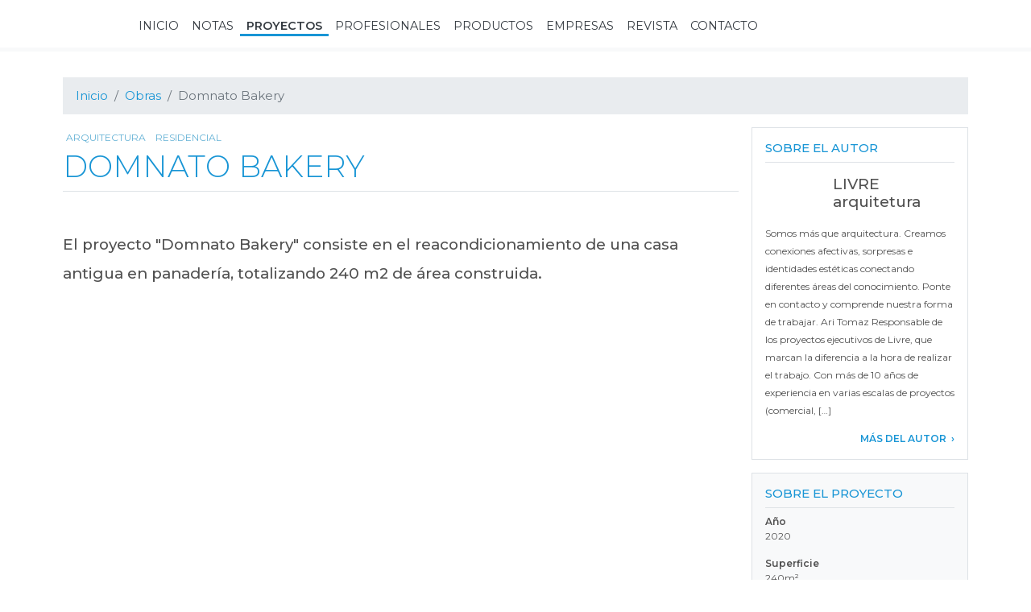

--- FILE ---
content_type: text/html; charset=UTF-8
request_url: https://revistaestilopropio.com/obra/domnato-bakery/
body_size: 16341
content:
<!DOCTYPE html>
<html lang="es" prefix="og: https://ogp.me/ns#">
<head >
<meta charset="UTF-8" />
<meta name="viewport" content="width=device-width, initial-scale=1, shrink-to-fit=no" />

			
			 
<!-- Optimización para motores de búsqueda de Rank Math - https://s.rankmath.com/home -->
<style id="aoatfcss" media="all">@charset "UTF-8";h1{margin-top:0;margin-bottom:.5rem}.h5,h1{margin-bottom:.5rem;font-family:Montserrat,sans-serif;font-weight:500;line-height:1.2;color:#515151}.h5{font-size:1.1725rem}.post-categories li{font-size:80%;font-weight:400}#menu-main,.col-lg-9,.col-md-6,.col-sm-12{position:relative;width:100%;padding-right:.5rem;padding-left:.5rem}#searchForm .form-control,body{background-color:#fff!important}h1.entry-title{border-bottom:1px solid #dee2e6!important}#menu-main{justify-content:flex-end!important}h1.entry-title{margin-bottom:1.5rem!important}h1.entry-title{padding-bottom:.5rem!important}.entry-header .entry-title,.post-categories li,h1.entry-title{text-transform:uppercase!important}#menu-main>.nav-item.active .nav-link{font-weight:700!important}@font-face{font-family:Montserrat;font-style:normal;font-weight:300;font-display:swap;src:local('Montserrat Light'),local('Montserrat-Light'),url(https://fonts.gstatic.com/s/montserrat/v14/JTURjIg1_i6t8kCHKm45_cJD3gnD-w.ttf) format('truetype')}@font-face{font-family:Montserrat;font-style:normal;font-weight:400;font-display:swap;src:local('Montserrat Regular'),local('Montserrat-Regular'),url(https://fonts.gstatic.com/s/montserrat/v14/JTUSjIg1_i6t8kCHKm459Wlhzg.ttf) format('truetype')}@font-face{font-family:Montserrat;font-style:normal;font-weight:500;font-display:swap;src:local('Montserrat Medium'),local('Montserrat-Medium'),url(https://fonts.gstatic.com/s/montserrat/v14/JTURjIg1_i6t8kCHKm45_ZpC3gnD-w.ttf) format('truetype')}@font-face{font-family:Montserrat;font-style:normal;font-weight:600;font-display:swap;src:local('Montserrat SemiBold'),local('Montserrat-SemiBold'),url(https://fonts.gstatic.com/s/montserrat/v14/JTURjIg1_i6t8kCHKm45_bZF3gnD-w.ttf) format('truetype')}:root{--blue:#007bff;--indigo:#6610f2;--purple:#c0c;--pink:#e83e8c;--red:#ed1b24;--orange:#fd7e14;--yellow:#ffc107;--green:#28a745;--teal:#20c997;--cyan:#1895d5;--white:#fff;--gray:#6c757d;--gray-dark:#343a40;--cyan-light:#63b1d5;--primary:#1895d5;--secondary:#c0c;--success:#28a745;--info:#1895d5;--warning:#ffc107;--danger:#ed1b24;--light:#f8f9fa;--dark:#343a40;--breakpoint-xs:0;--breakpoint-sm:576px;--breakpoint-md:768px;--breakpoint-lg:992px;--breakpoint-xl:1200px;--font-family-sans-serif:"Montserrat",sans-serif;--font-family-monospace:SFMono-Regular,Menlo,Monaco,Consolas,"Liberation Mono","Courier New",monospace}*,:after,:before{box-sizing:border-box}html{font-family:sans-serif;line-height:1.15;-webkit-text-size-adjust:100%}article,header,main,nav{display:block}body{margin:0;font-family:Montserrat,sans-serif;font-size:.938rem;font-weight:400;line-height:1.5;color:#515151;text-align:left;background-color:#f2f2f2}h1,h5,h6{margin-top:0;margin-bottom:.5rem}p{margin-top:0;margin-bottom:1rem}ul{margin-bottom:1rem}ul{margin-top:0}small{font-size:80%}a{color:#1895d5;text-decoration:none;background-color:transparent}img{border-style:none}img{vertical-align:middle}button{border-radius:0}button,input{margin:0;font-family:inherit;font-size:inherit;line-height:inherit}button,input{overflow:visible}button{text-transform:none}[type=button],[type=submit],button{-webkit-appearance:button}[type=button]::-moz-focus-inner,[type=submit]::-moz-focus-inner,button::-moz-focus-inner{padding:0;border-style:none}::-webkit-file-upload-button{font:inherit;-webkit-appearance:button}.h5,h1,h5,h6{margin-bottom:.5rem;font-family:Montserrat,sans-serif;font-weight:500;line-height:1.2;color:#515151}h1{font-size:2.345rem}.h5,h5{font-size:1.1725rem}h6{font-size:.938rem}.lead{font-size:1.1725rem;font-weight:300}.post-categories li,.read-more,.small,small{font-size:80%;font-weight:400}.list-unstyled{padding-left:0;list-style:none}.container{width:100%;padding-right:.5rem;padding-left:.5rem;margin-right:auto;margin-left:auto}.row{display:flex;flex-wrap:wrap;margin-right:-.5rem;margin-left:-.5rem}#menu-main,.col-4,.col-8,.col-lg-3,.col-lg-9,.col-md-6,.col-sm-12{position:relative;width:100%;padding-right:.5rem;padding-left:.5rem}#menu-main{flex-basis:0;flex-grow:1;max-width:100%}.col-4{flex:0 0 33.3333333333%;max-width:33.3333333333%}.col-8{flex:0 0 66.6666666667%;max-width:66.6666666667%}.form-control{display:block;width:100%;height:calc(1.5em + .75rem + 2px);padding:.375rem .75rem;font-size:.938rem;font-weight:400;line-height:1.5;color:#515151;background-color:#fff;background-clip:padding-box;border:1px solid #ced4da;border-radius:0}.form-control::-ms-expand{background-color:transparent;border:0}.form-control:-moz-focusring{color:transparent;text-shadow:0 0 0 #515151}.form-control::-webkit-input-placeholder{color:#6c757d;opacity:1}.form-control::-moz-placeholder{color:#6c757d;opacity:1}.form-control:-ms-input-placeholder{color:#6c757d;opacity:1}.form-control::-ms-input-placeholder{color:#6c757d;opacity:1}.form-control-lg{height:calc(1.5em + 1rem + 2px);padding:.5rem 1rem;font-size:1.1725rem;line-height:1.5;border-radius:.3rem}.form-group{margin-bottom:1rem}.form-inline{display:flex;flex-flow:row wrap;align-items:center}.collapse:not(.show){display:none}.nav-link{display:block;padding:.5rem 1rem}.navbar{position:relative;padding:.5rem 1rem}.navbar,.navbar .container{display:flex;flex-wrap:wrap;align-items:center;justify-content:space-between}.navbar-brand{display:inline-block;padding-top:.324125rem;padding-bottom:.324125rem;margin-right:1rem;font-size:1.1725rem;line-height:inherit;white-space:nowrap}.navbar-nav{display:flex;flex-direction:column;padding-left:0;margin-bottom:0;list-style:none}.navbar-nav .nav-link{padding-right:0;padding-left:0}.navbar-collapse{flex-basis:100%;flex-grow:1;align-items:center}.navbar-toggler{padding:.25rem .75rem;font-size:1.1725rem;line-height:1;background-color:transparent;border:1px solid transparent;border-radius:0}.navbar-toggler-icon{display:inline-block;width:1.5em;height:1.5em;vertical-align:middle;content:"";background:50% no-repeat;background-size:100% 100%}.navbar-light .navbar-brand{color:rgba(0,0,0,.9)}.navbar-light .navbar-nav .nav-link{color:rgba(0,0,0,.5)}.navbar-light .navbar-nav .active>.nav-link{color:rgba(0,0,0,.9)}.navbar-light .navbar-toggler{color:rgba(0,0,0,.5);border-color:transparent}.navbar-light .navbar-toggler-icon{background-image:url("data:image/svg+xml;charset=utf-8,%3Csvg viewBox='0 0 30 30' xmlns='http://www.w3.org/2000/svg'%3E%3Cpath stroke='%23000' stroke-linecap='round' stroke-miterlimit='10' d='M4 7h22M4 15h22M4 23h22'/%3E%3C/svg%3E")}.bg-light{background-color:#f8f9fa!important}#newsletter .form-group{background-color:#343a40!important}#searchForm .form-control,.bg-white,body{background-color:#fff!important}.border{border:1px solid #dee2e6!important}.border-bottom,h1.entry-title{border-bottom:1px solid #dee2e6!important}#newsletter input[type=email]{border:0!important}#searchForm .form-control{border-radius:.2rem!important}.clearfix:after{display:block;clear:both;content:""}.d-none{display:none!important}.d-block{display:block!important}.d-flex{display:flex!important}#menu-main,.justify-content-end{justify-content:flex-end!important}.align-items-center{align-items:center!important}#newsletter,#newsletter .form-group,#newsletter input[type=email]{position:relative!important}.fixed-top{top:0}.fixed-top{position:fixed;right:0;left:0;z-index:1030}#newsletter input[type=email]{width:100%!important}.post-categories{margin-bottom:0!important}.post-categories li{margin-right:.25rem!important}.mb-3{margin-bottom:1rem!important}.lead,h1.entry-title{margin-bottom:1.5rem!important}.entry-header .entry-title,.mb-5{margin-bottom:3rem!important}.post-categories li{padding:.25rem!important}.pb-2,h1.entry-title{padding-bottom:.5rem!important}.p-3{padding:1rem!important}.pt-3{padding-top:1rem!important}#newsletter{padding-top:3rem!important}#newsletter{padding-bottom:3rem!important}.mr-auto{margin-right:auto!important}.entry-header .entry-title,.post-categories li,.read-more,.text-uppercase,h1.entry-title{text-transform:uppercase!important}h1.entry-title{font-weight:300!important}#menu-main>.nav-item.active .nav-link,.font-weight-bold,.lead,.read-more{font-weight:700!important}.text-white{color:#fff!important}.text-primary,h1.entry-title{color:#1895d5!important}.text-dark{color:#343a40!important}.genesis-skip-link{margin:0}.genesis-skip-link li{height:0;width:0;list-style:none}.screen-reader-shortcut{position:absolute!important;clip:rect(0,0,0,0);height:1px;width:1px;border:0;overflow:hidden}article{-ms-word-wrap:break-word;word-wrap:break-word}img{max-width:100%;height:auto}.site-inner{padding:4rem 0}.single .entry{margin-bottom:2rem}.site-inner{padding-top:6rem}.custom-logo{max-height:30px;width:auto}.site-header{background-color:#fff;border-top:5px solid #fff;border-bottom:5px solid #f8f9fa}input[name=s]{background-color:transparent;border-radius:0;font-family:Montserrat,sans-serif}input[name=s]::-webkit-input-placeholder{color:#fff}input[name=s]::-moz-placeholder{color:#fff}input[name=s]:-ms-input-placeholder{color:#fff}input[name=s]::-ms-input-placeholder{color:#fff}#menu-main>.nav-item .nav-link{text-transform:uppercase;font-family:Montserrat,sans-serif;position:relative;font-size:.9rem;color:#343a40}#menu-main>.nav-item .nav-link:before{width:100%;content:"";position:absolute;bottom:6px;left:0;border-bottom:3px solid transparent}#menu-main>.nav-item.active .nav-link:before{border-bottom-color:#1895d5}.post-categories{font-family:Montserrat,sans-serif;list-style:none;padding:0}.post-categories li{display:inline-block}.post-categories a{color:#63b1d5}#searchToggler{font-size:1.5rem;height:auto}#searchToggler[aria-expanded=false] .fa-times-circle{display:none}#searchForm{position:absolute;right:0;top:0;z-index:1;height:35px}#searchForm .form-control{opacity:0;width:0;border-color:#343a40}#searchForm .form-control::-webkit-input-placeholder{color:#ced4da}#searchForm .form-control::-moz-placeholder{color:#ced4da}#searchForm .form-control:-ms-input-placeholder{color:#ced4da}#searchForm .form-control::-ms-input-placeholder{color:#ced4da}#searchForm.collapse:not(.show){width:0}#newsletter{background-size:cover;background-position:50%;background-color:#4a4a4a}#newsletter .form-group{max-width:350px}#newsletter .fa-arrow-right{position:absolute;right:7px;top:11px;font-size:1.5rem;z-index:0}#newsletter input[type=email]{padding-right:2rem;z-index:1;background-color:transparent;color:#fff}#newsletter input[type=email]::-webkit-input-placeholder{color:#1895d5}#newsletter input[type=email]::-moz-placeholder{color:#1895d5}#newsletter input[type=email]:-ms-input-placeholder{color:#1895d5}#newsletter input[type=email]::-ms-input-placeholder{color:#1895d5}.read-more:after{content:"›";padding-left:.35rem}.entry-content{position:relative}.lead{line-height:2.3rem}.lead{font-weight:500!important}@media (min-width:576px){.container{max-width:540px}.col-sm-12{flex:0 0 100%;max-width:100%}.form-inline .form-control{display:inline-block;width:auto;vertical-align:middle}}@media (min-width:768px){.container{max-width:720px}.col-md-6{flex:0 0 50%;max-width:50%}#menu-main{display:flex!important}#menu-main{max-width:900px}}@media (min-width:992px){.container{max-width:960px}.col-lg-3{flex:0 0 25%;max-width:25%}.col-lg-9{flex:0 0 75%;max-width:75%}.navbar-expand-lg{flex-flow:row nowrap;justify-content:flex-start}.navbar-expand-lg .navbar-nav{flex-direction:row}.navbar-expand-lg .navbar-nav .nav-link{padding-right:.5rem;padding-left:.5rem}.navbar-expand-lg>.container{flex-wrap:nowrap}.navbar-expand-lg .navbar-collapse{display:flex!important;flex-basis:auto}.navbar-expand-lg .navbar-toggler{display:none}.float-lg-right{float:right!important}.site-header .wrap{max-width:1215px}}@media (min-width:1200px){.container{max-width:1140px}.site-header>.wrap{position:relative}}@media (max-width:991.98px){.navbar-expand-lg>.container{padding-right:0;padding-left:0}}.lazyload{opacity:0}</style><link rel="stylesheet" media="print" href="https://revistaestilopropio.com/wp-content/cache/autoptimize/css/autoptimize_f43f502964909650da84b0b01f2161e0.css" onload="this.onload=null;this.media='all';" /><noscript id="aonoscrcss"><link media="all" href="https://revistaestilopropio.com/wp-content/cache/autoptimize/css/autoptimize_f43f502964909650da84b0b01f2161e0.css" rel="stylesheet" /></noscript><title>Domnato Bakery - Revista Estilo Propio</title>
<meta name="description" content="El proyecto &quot;Domnato Bakery&quot; consiste en el reacondicionamiento de una casa antigua en panadería, totalizando 240 m2 de área construida."/>
<meta name="robots" content="index, follow, max-snippet:-1, max-video-preview:-1, max-image-preview:large"/>
<link rel="canonical" href="https://revistaestilopropio.com/obra/domnato-bakery/" />
<meta property="og:locale" content="es_ES">
<meta property="og:type" content="article">
<meta property="og:title" content="Domnato Bakery - Revista Estilo Propio">
<meta property="og:description" content="El proyecto &quot;Domnato Bakery&quot; consiste en el reacondicionamiento de una casa antigua en panadería, totalizando 240 m2 de área construida.">
<meta property="og:url" content="https://revistaestilopropio.com/obra/domnato-bakery/">
<meta property="og:site_name" content="Revista Estilo Propio">
<meta property="article:publisher" content="https://www.facebook.com/revistaestilopropio">
<meta property="og:updated_time" content="2020-09-25T16:09:27+00:00">
<meta property="og:image" content="https://revistaestilopropio.com/wp-content/uploads/2020/09/10-fachada-e-jardim-Edit-copyright-manuel-sa.jpg">
<meta property="og:image:secure_url" content="https://revistaestilopropio.com/wp-content/uploads/2020/09/10-fachada-e-jardim-Edit-copyright-manuel-sa.jpg">
<meta property="og:image:width" content="1200">
<meta property="og:image:height" content="1200">
<meta property="og:image:alt" content="Domnato Bakery">
<meta property="og:image:type" content="image/jpeg">
<meta name="twitter:card" content="summary_large_image">
<meta name="twitter:title" content="Domnato Bakery - Revista Estilo Propio">
<meta name="twitter:description" content="El proyecto &quot;Domnato Bakery&quot; consiste en el reacondicionamiento de una casa antigua en panadería, totalizando 240 m2 de área construida.">
<meta name="twitter:site" content="@estilopropio">
<meta name="twitter:creator" content="@estilopropio">
<meta name="twitter:image" content="https://revistaestilopropio.com/wp-content/uploads/2020/09/10-fachada-e-jardim-Edit-copyright-manuel-sa.jpg">
<script type="application/ld+json" class="rank-math-schema">{"@context":"https://schema.org","@graph":[{"@type":"Place","@id":"https://revistaestilopropio.com/#place"},{"@type":["Website","Organization"],"@id":"https://revistaestilopropio.com/#organization","name":"Revista Estilo Propio","url":"https://revistaestilopropio.com","logo":{"@type":"ImageObject","url":"https://revistaestilopropio.com/wp-content/uploads/2020/02/logo.png"},"openingHours":["Monday,Tuesday,Wednesday,Thursday,Friday,Saturday,Sunday 09:00-17:00"],"location":{"@id":"https://revistaestilopropio.com/#place"}},{"@type":"WebSite","@id":"https://revistaestilopropio.com/#website","url":"https://revistaestilopropio.com","name":"Revista Estilo Propio","publisher":{"@id":"https://revistaestilopropio.com/#organization"},"inLanguage":"es"},{"@type":"ImageObject","@id":"https://revistaestilopropio.com/obra/domnato-bakery/#primaryImage","url":"https://revistaestilopropio.com/wp-content/uploads/2020/09/10-fachada-e-jardim-Edit-copyright-manuel-sa.jpg","width":"1200","height":"1200"},{"@type":"WebPage","@id":"https://revistaestilopropio.com/obra/domnato-bakery/#webpage","url":"https://revistaestilopropio.com/obra/domnato-bakery/","name":"Domnato Bakery - Revista Estilo Propio","datePublished":"2020-09-25T16:09:20+00:00","dateModified":"2020-09-25T16:09:27+00:00","isPartOf":{"@id":"https://revistaestilopropio.com/#website"},"primaryImageOfPage":{"@id":"https://revistaestilopropio.com/obra/domnato-bakery/#primaryImage"},"inLanguage":"es"}]}</script>
<!-- /Plugin Rank Math WordPress SEO -->

<link rel='dns-prefetch' href='//www.google.com' />
<link rel='dns-prefetch' href='//fonts.googleapis.com' />
<link href='https://www.gstatic.com' rel='preconnect' />
<link href='https://assets.pinterest.com' rel='preconnect' />
<link href='https://instagram.ftuc1-2.fna.fbcdn.net' rel='preconnect' />
<link href='https://instagram.ftuc1-1.fna.fbcdn.net' rel='preconnect' />
<link href='https://sync.mathtag.com' rel='preconnect' />
<link href='https://match.adsrvr.org' rel='preconnect' />
<link href='https://tags.bluekai.com' rel='preconnect' />
<link href='https://cm.g.doubleclick.net' rel='preconnect' />
<link href='https://www.instagram.com' rel='preconnect' />
<link href='https://www.google-analytics.com' rel='preconnect' />
<link href='https://www.google.com' rel='preconnect' />
<link href='https://z.moatads.com' rel='preconnect' />
<link href='https://s7.addthis.com' rel='preconnect' />
<link href='https://www.youtube.com' rel='preconnect' />
<link rel="alternate" type="application/rss+xml" title="Revista Estilo Propio &raquo; Feed" href="https://revistaestilopropio.com/feed/" />
<link rel="alternate" type="application/rss+xml" title="Revista Estilo Propio &raquo; Feed de los comentarios" href="https://revistaestilopropio.com/comments/feed/" />
		<!-- This site uses the Google Analytics by MonsterInsights plugin v8.6.0 - Using Analytics tracking - https://www.monsterinsights.com/ -->
							<script src="//www.googletagmanager.com/gtag/js?id=UA-71530807-1"  data-cfasync="false" data-wpfc-render="false" type="text/javascript" async></script>
			<script data-cfasync="false" data-wpfc-render="false" type="text/javascript">
				var mi_version = '8.6.0';
				var mi_track_user = true;
				var mi_no_track_reason = '';
				
								var disableStrs = [
															'ga-disable-UA-71530807-1',
									];

				/* Function to detect opted out users */
				function __gtagTrackerIsOptedOut() {
					for ( var index = 0; index < disableStrs.length; index++ ) {
						if ( document.cookie.indexOf( disableStrs[ index ] + '=true' ) > -1 ) {
							return true;
						}
					}

					return false;
				}

				/* Disable tracking if the opt-out cookie exists. */
				if ( __gtagTrackerIsOptedOut() ) {
					for ( var index = 0; index < disableStrs.length; index++ ) {
						window[ disableStrs[ index ] ] = true;
					}
				}

				/* Opt-out function */
				function __gtagTrackerOptout() {
					for ( var index = 0; index < disableStrs.length; index++ ) {
						document.cookie = disableStrs[ index ] + '=true; expires=Thu, 31 Dec 2099 23:59:59 UTC; path=/';
						window[ disableStrs[ index ] ] = true;
					}
				}

				if ( 'undefined' === typeof gaOptout ) {
					function gaOptout() {
						__gtagTrackerOptout();
					}
				}
								window.dataLayer = window.dataLayer || [];

				window.MonsterInsightsDualTracker = {
					helpers: {},
					trackers: {},
				};
				if ( mi_track_user ) {
					function __gtagDataLayer() {
						dataLayer.push( arguments );
					}

					function __gtagTracker( type, name, parameters ) {
						if (!parameters) {
							parameters = {};
						}

						if (parameters.send_to) {
							__gtagDataLayer.apply( null, arguments );
							return;
						}

						if ( type === 'event' ) {
							
															parameters.send_to = monsterinsights_frontend.ua;
								__gtagDataLayer( type, name, parameters );
													} else {
							__gtagDataLayer.apply( null, arguments );
						}
					}
					__gtagTracker( 'js', new Date() );
					__gtagTracker( 'set', {
						'developer_id.dZGIzZG' : true,
											} );
															__gtagTracker( 'config', 'UA-71530807-1', {"forceSSL":"true","link_attribution":"true"} );
										window.gtag = __gtagTracker;											(function () {
							/* https://developers.google.com/analytics/devguides/collection/analyticsjs/ */
							/* ga and __gaTracker compatibility shim. */
							var noopfn = function () {
								return null;
							};
							var newtracker = function () {
								return new Tracker();
							};
							var Tracker = function () {
								return null;
							};
							var p = Tracker.prototype;
							p.get = noopfn;
							p.set = noopfn;
							p.send = function (){
								var args = Array.prototype.slice.call(arguments);
								args.unshift( 'send' );
								__gaTracker.apply(null, args);
							};
							var __gaTracker = function () {
								var len = arguments.length;
								if ( len === 0 ) {
									return;
								}
								var f = arguments[len - 1];
								if ( typeof f !== 'object' || f === null || typeof f.hitCallback !== 'function' ) {
									if ( 'send' === arguments[0] ) {
										var hitConverted, hitObject = false, action;
										if ( 'event' === arguments[1] ) {
											if ( 'undefined' !== typeof arguments[3] ) {
												hitObject = {
													'eventAction': arguments[3],
													'eventCategory': arguments[2],
													'eventLabel': arguments[4],
													'value': arguments[5] ? arguments[5] : 1,
												}
											}
										}
										if ( 'pageview' === arguments[1] ) {
											if ( 'undefined' !== typeof arguments[2] ) {
												hitObject = {
													'eventAction': 'page_view',
													'page_path' : arguments[2],
												}
											}
										}
										if ( typeof arguments[2] === 'object' ) {
											hitObject = arguments[2];
										}
										if ( typeof arguments[5] === 'object' ) {
											Object.assign( hitObject, arguments[5] );
										}
										if ( 'undefined' !== typeof arguments[1].hitType ) {
											hitObject = arguments[1];
											if ( 'pageview' === hitObject.hitType ) {
												hitObject.eventAction = 'page_view';
											}
										}
										if ( hitObject ) {
											action = 'timing' === arguments[1].hitType ? 'timing_complete' : hitObject.eventAction;
											hitConverted = mapArgs( hitObject );
											__gtagTracker( 'event', action, hitConverted );
										}
									}
									return;
								}

								function mapArgs( args ) {
									var arg, hit = {};
									var gaMap = {
										'eventCategory': 'event_category',
										'eventAction': 'event_action',
										'eventLabel': 'event_label',
										'eventValue': 'event_value',
										'nonInteraction': 'non_interaction',
										'timingCategory': 'event_category',
										'timingVar': 'name',
										'timingValue': 'value',
										'timingLabel': 'event_label',
										'page' : 'page_path',
										'location' : 'page_location',
										'title' : 'page_title',
									};
									for ( arg in args ) {
																				if ( ! ( ! args.hasOwnProperty(arg) || ! gaMap.hasOwnProperty(arg) ) ) {
											hit[gaMap[arg]] = args[arg];
										} else {
											hit[arg] = args[arg];
										}
									}
									return hit;
								}

								try {
									f.hitCallback();
								} catch ( ex ) {
								}
							};
							__gaTracker.create = newtracker;
							__gaTracker.getByName = newtracker;
							__gaTracker.getAll = function () {
								return [];
							};
							__gaTracker.remove = noopfn;
							__gaTracker.loaded = true;
							window['__gaTracker'] = __gaTracker;
						})();
									} else {
										console.log( "" );
					( function () {
							function __gtagTracker() {
								return null;
							}
							window['__gtagTracker'] = __gtagTracker;
							window['gtag'] = __gtagTracker;
					} )();
									}
			</script>
				<!-- / Google Analytics by MonsterInsights -->
		



<noscript><link rel='stylesheet'  href='https://fonts.googleapis.com/css?family=Montserrat%3A300%2C400%2C500%2C600&#038;display=swap&#038;ver=5.5.17' type='text/css' media='all' /></noscript><link rel='stylesheet' id='google-fonts-css'  href='https://fonts.googleapis.com/css?family=Montserrat%3A300%2C400%2C500%2C600&#038;display=swap&#038;ver=5.5.17' type='text/css' media='print' onload="this.onload=null;this.media='all';" />


<script type='text/javascript' src='https://revistaestilopropio.com/wp-includes/js/jquery/jquery.js?ver=1.12.4-wp' id='jquery-core-js'></script>
<script type='text/javascript' src='https://revistaestilopropio.com/wp-content/plugins/knspr-imgnote/lib/scripts/jquery.imgnotes-0.2.js?ver=1' id='imgnotes-js'></script>
<script type='text/javascript' src='https://revistaestilopropio.com/wp-content/plugins/knspr-imgnote/lib/scripts/knspr-imageNote.js?ver=1' id='knsprimgnotes-js'></script>
<script type='text/javascript' src='https://revistaestilopropio.com/wp-content/plugins/google-analytics-for-wordpress/assets/js/frontend-gtag.js?ver=8.6.0' id='monsterinsights-frontend-script-js'></script>
<script data-cfasync="false" data-wpfc-render="false" type="text/javascript" id='monsterinsights-frontend-script-js-extra'>/* <![CDATA[ */
var monsterinsights_frontend = {"js_events_tracking":"true","download_extensions":"doc,pdf,ppt,zip,xls,docx,pptx,xlsx","inbound_paths":"[{\"path\":\"\\\/go\\\/\",\"label\":\"affiliate\"},{\"path\":\"\\\/recommend\\\/\",\"label\":\"affiliate\"}]","home_url":"https:\/\/revistaestilopropio.com","hash_tracking":"false","ua":"UA-71530807-1","v4_id":""};/* ]]> */
</script>
<link rel="https://api.w.org/" href="https://revistaestilopropio.com/wp-json/" /><link rel="alternate" type="application/json" href="https://revistaestilopropio.com/wp-json/wp/v2/obra/69479" /><link rel="alternate" type="application/json+oembed" href="https://revistaestilopropio.com/wp-json/oembed/1.0/embed?url=https%3A%2F%2Frevistaestilopropio.com%2Fobra%2Fdomnato-bakery%2F" />
<link rel="alternate" type="text/xml+oembed" href="https://revistaestilopropio.com/wp-json/oembed/1.0/embed?url=https%3A%2F%2Frevistaestilopropio.com%2Fobra%2Fdomnato-bakery%2F&#038;format=xml" />
<!-- Instagram Feed CSS -->

		
		<link rel="icon" href="https://revistaestilopropio.com/wp-content/themes/genesis/images/favicon.ico" />
<link rel="pingback" href="https://revistaestilopropio.com/xmlrpc.php" />
		
		</head>
<body class="obra-template-default single single-obra postid-69479 wp-custom-logo wp-embed-responsive header-image header-full-width full-width-content genesis-breadcrumbs-visible genesis-footer-widgets-visible" itemscope itemtype="https://schema.org/WebPage"><div class="site-container"><ul class="genesis-skip-link"><li><a href="#genesis-nav-primary" class="screen-reader-shortcut"> Ir a navegación principal</a></li><li><a href="#genesis-content" class="screen-reader-shortcut"> Ir al contenido principal</a></li><li><a href="#genesis-footer-widgets" class="screen-reader-shortcut"> Ir al pie de página</a></li></ul><header class="site-header navbar  navbar-expand-lg navbar-light fixed-top" itemscope itemtype="https://schema.org/WPHeader"><div class="wrap container"><a href="https://revistaestilopropio.com/" class="navbar-brand" rel="home"><noscript><img width="1200" height="216" src="https://revistaestilopropio.com/wp-content/uploads/2020/10/logo.png" class="custom-logo" alt="Revista Estilo Propio" srcset="https://revistaestilopropio.com/wp-content/uploads/2020/10/logo.png 1200w, https://revistaestilopropio.com/wp-content/uploads/2020/10/logo-400x72.png 400w, https://revistaestilopropio.com/wp-content/uploads/2020/10/logo-1024x184.png 1024w, https://revistaestilopropio.com/wp-content/uploads/2020/10/logo-768x138.png 768w, https://revistaestilopropio.com/wp-content/uploads/2020/10/logo-180x32.png 180w, https://revistaestilopropio.com/wp-content/uploads/2020/10/logo-112x20.png 112w" sizes="(max-width: 1200px) 100vw, 1200px" /></noscript><img width="1200" height="216" src='data:image/svg+xml,%3Csvg%20xmlns=%22http://www.w3.org/2000/svg%22%20viewBox=%220%200%201200%20216%22%3E%3C/svg%3E' data-src="https://revistaestilopropio.com/wp-content/uploads/2020/10/logo.png" class="lazyload custom-logo" alt="Revista Estilo Propio" data-srcset="https://revistaestilopropio.com/wp-content/uploads/2020/10/logo.png 1200w, https://revistaestilopropio.com/wp-content/uploads/2020/10/logo-400x72.png 400w, https://revistaestilopropio.com/wp-content/uploads/2020/10/logo-1024x184.png 1024w, https://revistaestilopropio.com/wp-content/uploads/2020/10/logo-768x138.png 768w, https://revistaestilopropio.com/wp-content/uploads/2020/10/logo-180x32.png 180w, https://revistaestilopropio.com/wp-content/uploads/2020/10/logo-112x20.png 112w" data-sizes="(max-width: 1200px) 100vw, 1200px" /></a><button class="navbar-toggler" type="button" data-toggle="collapse" data-target="#nav-primary" aria-controls="nav-primary" aria-expanded="false" aria-label="Toggle navigation"><span class="navbar-toggler-icon"></span></button><nav class="collapse navbar-collapse" id="nav-primary"><ul id="menu-main" class="navbar-nav mr-auto"><li itemscope="itemscope" itemtype="https://www.schema.org/SiteNavigationElement" id="menu-item-54053" class="menu-item menu-item-type-post_type menu-item-object-page menu-item-home menu-item-54053 nav-item"><a title="Inicio" href="https://revistaestilopropio.com/" class="nav-link"><span itemprop="name">Inicio</span></a></li>
<li itemscope="itemscope" itemtype="https://www.schema.org/SiteNavigationElement" id="menu-item-54054" class="menu-item menu-item-type-post_type menu-item-object-page current_page_parent menu-item-54054 nav-item"><a title="Notas" href="https://revistaestilopropio.com/notas/" class="nav-link"><span itemprop="name">Notas</span></a></li>
<li itemscope="itemscope" itemtype="https://www.schema.org/SiteNavigationElement" id="menu-item-54338" class="menu-item menu-item-type-post_type_archive menu-item-object-obra menu-item-54338 nav-item active"><a title="Proyectos" href="https://revistaestilopropio.com/proyectos/" class="nav-link"><span itemprop="name">Proyectos</span></a></li>
<li itemscope="itemscope" itemtype="https://www.schema.org/SiteNavigationElement" id="menu-item-54080" class="menu-item menu-item-type-post_type_archive menu-item-object-profesional menu-item-54080 nav-item"><a title="Profesionales" href="https://revistaestilopropio.com/profesionales/" class="nav-link"><span itemprop="name">Profesionales</span></a></li>
<li itemscope="itemscope" itemtype="https://www.schema.org/SiteNavigationElement" id="menu-item-54082" class="menu-item menu-item-type-post_type_archive menu-item-object-product menu-item-54082 nav-item"><a title="Productos" href="https://revistaestilopropio.com/productos/" class="nav-link"><span itemprop="name">Productos</span></a></li>
<li itemscope="itemscope" itemtype="https://www.schema.org/SiteNavigationElement" id="menu-item-54081" class="menu-item menu-item-type-post_type_archive menu-item-object-empresa menu-item-54081 nav-item"><a title="Empresas" href="https://revistaestilopropio.com/empresas/" class="nav-link"><span itemprop="name">Empresas</span></a></li>
<li itemscope="itemscope" itemtype="https://www.schema.org/SiteNavigationElement" id="menu-item-54159" class="menu-item menu-item-type-post_type_archive menu-item-object-revista menu-item-54159 nav-item"><a title="Revista" href="https://revistaestilopropio.com/revistas/" class="nav-link"><span itemprop="name">Revista</span></a></li>
<li itemscope="itemscope" itemtype="https://www.schema.org/SiteNavigationElement" id="menu-item-54057" class="menu-item menu-item-type-post_type menu-item-object-page menu-item-54057 nav-item"><a title="Contacto" href="https://revistaestilopropio.com/contacto/" class="nav-link"><span itemprop="name">Contacto</span></a></li>
</ul><a id="searchToggler" class="text-dark" data-toggle="collapse" href="#searchForm" role="button" aria-expanded="false" aria-controls="searchForm"><i class="fal fa-search"></i><i class="fal fa-times-circle"></i></a><form id="searchForm" class="collapse form-inline float-lg-right" method="get" action="https://revistaestilopropio.com" role="search" ><input class="form-control" type="text" placeholder="Buscar" name="s"><button class="d-none" type="submit">Search</button></form></nav></div></header>  

	

	<div class="site-inner"><div class="wrap container"><div class="content-sidebar-wrap row"><main class="content col-sm-12" id="genesis-content"><ol class="breadcrumb" itemprop="breadcrumb" itemscope itemtype="https://schema.org/BreadcrumbList"><li class="breadcrumb-item"><span class="breadcrumb-link-wrap" itemprop="itemListElement" itemscope itemtype="https://schema.org/ListItem"><a class="breadcrumb-link" href="https://revistaestilopropio.com/" itemprop="item"><span class="breadcrumb-link-text-wrap" itemprop="name">Inicio</span></a><meta itemprop="position" content="1"></span></li>     <li class="breadcrumb-item"><span class="breadcrumb-link-wrap" itemprop="itemListElement" itemscope itemtype="https://schema.org/ListItem"><a class="breadcrumb-link" href="https://revistaestilopropio.com/proyectos/" itemprop="item"><span class="breadcrumb-link-text-wrap" itemprop="name">Obras</span></a><meta itemprop="position" content="2"></span></li><li class="breadcrumb-item active">Domnato Bakery</li></ol><article class="post-69479 obra type-obra status-publish has-post-thumbnail tobra-arquitectura tobra-arquitectura-residencial entry" aria-label="Domnato Bakery" itemscope itemtype="https://schema.org/CreativeWork"><div class="entry-content clearfix" itemprop="text"><div class="row"><div class="col-lg-9"><ul class="post-categories"><li><a href="https://revistaestilopropio.com/proyectos/arquitectura/" rel="category tag">Arquitectura</a></li><li><a href="https://revistaestilopropio.com/proyectos/arquitectura/arquitectura-residencial/" rel="category tag">Residencial</a></li></ul><header class="entry-header"><h1 class="entry-title" itemprop="headline">Domnato Bakery</h1>
<p class="lead">El proyecto "Domnato Bakery" consiste en el reacondicionamiento de una casa antigua en panadería, totalizando 240 m2 de área construida.</p><noscript><img width="1200" height="1200" src="https://revistaestilopropio.com/wp-content/uploads/2020/09/10-fachada-e-jardim-Edit-copyright-manuel-sa.jpg" class="mb-5 wp-post-image" alt="Domnato Bakery 13" srcset="https://revistaestilopropio.com/wp-content/uploads/2020/09/10-fachada-e-jardim-Edit-copyright-manuel-sa.jpg 1200w, https://revistaestilopropio.com/wp-content/uploads/2020/09/10-fachada-e-jardim-Edit-copyright-manuel-sa-400x400.jpg 400w, https://revistaestilopropio.com/wp-content/uploads/2020/09/10-fachada-e-jardim-Edit-copyright-manuel-sa-1024x1024.jpg 1024w, https://revistaestilopropio.com/wp-content/uploads/2020/09/10-fachada-e-jardim-Edit-copyright-manuel-sa-768x768.jpg 768w, https://revistaestilopropio.com/wp-content/uploads/2020/09/10-fachada-e-jardim-Edit-copyright-manuel-sa-250x250.jpg 250w, https://revistaestilopropio.com/wp-content/uploads/2020/09/10-fachada-e-jardim-Edit-copyright-manuel-sa-180x180.jpg 180w, https://revistaestilopropio.com/wp-content/uploads/2020/09/10-fachada-e-jardim-Edit-copyright-manuel-sa-112x112.jpg 112w, https://revistaestilopropio.com/wp-content/uploads/2020/09/10-fachada-e-jardim-Edit-copyright-manuel-sa-80x80.jpg 80w" sizes="(max-width: 1200px) 100vw, 1200px" wp-post-image&quot; 1200w, 400w, 1024w, 768w, 250w, 180w, 112w, 80w&quot; 1200px) 1200px&quot;></noscript><img width="1200" height="1200" src='data:image/svg+xml,%3Csvg%20xmlns=%22http://www.w3.org/2000/svg%22%20viewBox=%220%200%201200%201200%22%3E%3C/svg%3E' data-src="https://revistaestilopropio.com/wp-content/uploads/2020/09/10-fachada-e-jardim-Edit-copyright-manuel-sa.jpg" class="lazyload mb-5 wp-post-image" alt="Domnato Bakery 13" data-srcset="https://revistaestilopropio.com/wp-content/uploads/2020/09/10-fachada-e-jardim-Edit-copyright-manuel-sa.jpg 1200w, https://revistaestilopropio.com/wp-content/uploads/2020/09/10-fachada-e-jardim-Edit-copyright-manuel-sa-400x400.jpg 400w, https://revistaestilopropio.com/wp-content/uploads/2020/09/10-fachada-e-jardim-Edit-copyright-manuel-sa-1024x1024.jpg 1024w, https://revistaestilopropio.com/wp-content/uploads/2020/09/10-fachada-e-jardim-Edit-copyright-manuel-sa-768x768.jpg 768w, https://revistaestilopropio.com/wp-content/uploads/2020/09/10-fachada-e-jardim-Edit-copyright-manuel-sa-250x250.jpg 250w, https://revistaestilopropio.com/wp-content/uploads/2020/09/10-fachada-e-jardim-Edit-copyright-manuel-sa-180x180.jpg 180w, https://revistaestilopropio.com/wp-content/uploads/2020/09/10-fachada-e-jardim-Edit-copyright-manuel-sa-112x112.jpg 112w, https://revistaestilopropio.com/wp-content/uploads/2020/09/10-fachada-e-jardim-Edit-copyright-manuel-sa-80x80.jpg 80w" data-sizes="(max-width: 1200px) 100vw, 1200px" wp-post-image&quot; 1200w, 400w, 1024w, 768w, 250w, 180w, 112w, 80w&quot; 1200px) 1200px&quot;></header>
<p><br>Como estrategia de restauración, se decidió conservar la antigua fachada y marcar el área de la nueva intervención en una caja naranja. Entonces, el proyecto consta de dos volúmenes que se reproducen tanto en el interior como en el exterior.</p>



<figure class="wp-block-gallery columns-2 is-cropped"><ul class="blocks-gallery-grid"><li class="blocks-gallery-item"><figure><a href="https://revistaestilopropio.com/wp-content/uploads/2020/09/5-fachada-copyright-manuel-sa.jpg"><noscript><img width="707" height="1024" src="https://revistaestilopropio.com/wp-content/uploads/2020/09/5-fachada-copyright-manuel-sa-707x1024.jpg" alt="Domnato Bakery 1" data-id="69486" data-full-url="https://revistaestilopropio.com/wp-content/uploads/2020/09/5-fachada-copyright-manuel-sa.jpg" data-link="https://revistaestilopropio.com/?attachment_id=69486" class="wp-image-69486 img-fluid" srcset="https://revistaestilopropio.com/wp-content/uploads/2020/09/5-fachada-copyright-manuel-sa-707x1024.jpg 707w, https://revistaestilopropio.com/wp-content/uploads/2020/09/5-fachada-copyright-manuel-sa-400x580.jpg 400w, https://revistaestilopropio.com/wp-content/uploads/2020/09/5-fachada-copyright-manuel-sa-768x1113.jpg 768w, https://revistaestilopropio.com/wp-content/uploads/2020/09/5-fachada-copyright-manuel-sa-180x261.jpg 180w, https://revistaestilopropio.com/wp-content/uploads/2020/09/5-fachada-copyright-manuel-sa-112x162.jpg 112w, https://revistaestilopropio.com/wp-content/uploads/2020/09/5-fachada-copyright-manuel-sa.jpg 828w" sizes="(max-width: 707px) 100vw, 707px" img-fluid&quot; 707w, 400w, 768w, 180w, 112w, 828w&quot; 707px) 707px&quot;></noscript><img width="707" height="1024" src='data:image/svg+xml,%3Csvg%20xmlns=%22http://www.w3.org/2000/svg%22%20viewBox=%220%200%20707%201024%22%3E%3C/svg%3E' data-src="https://revistaestilopropio.com/wp-content/uploads/2020/09/5-fachada-copyright-manuel-sa-707x1024.jpg" alt="Domnato Bakery 1" data-id="69486" data-full-url="https://revistaestilopropio.com/wp-content/uploads/2020/09/5-fachada-copyright-manuel-sa.jpg" data-link="https://revistaestilopropio.com/?attachment_id=69486" class="lazyload wp-image-69486 img-fluid" data-srcset="https://revistaestilopropio.com/wp-content/uploads/2020/09/5-fachada-copyright-manuel-sa-707x1024.jpg 707w, https://revistaestilopropio.com/wp-content/uploads/2020/09/5-fachada-copyright-manuel-sa-400x580.jpg 400w, https://revistaestilopropio.com/wp-content/uploads/2020/09/5-fachada-copyright-manuel-sa-768x1113.jpg 768w, https://revistaestilopropio.com/wp-content/uploads/2020/09/5-fachada-copyright-manuel-sa-180x261.jpg 180w, https://revistaestilopropio.com/wp-content/uploads/2020/09/5-fachada-copyright-manuel-sa-112x162.jpg 112w, https://revistaestilopropio.com/wp-content/uploads/2020/09/5-fachada-copyright-manuel-sa.jpg 828w" data-sizes="(max-width: 707px) 100vw, 707px" img-fluid&quot; 707w, 400w, 768w, 180w, 112w, 828w&quot; 707px) 707px&quot;></a></figure></li><li class="blocks-gallery-item"><figure><a href="https://revistaestilopropio.com/wp-content/uploads/2020/09/11-exterior-copyright-manuel-sa.jpg"><noscript><img width="746" height="1024" src="https://revistaestilopropio.com/wp-content/uploads/2020/09/11-exterior-copyright-manuel-sa-746x1024.jpg" alt="Domnato Bakery 2" data-id="69488" data-full-url="https://revistaestilopropio.com/wp-content/uploads/2020/09/11-exterior-copyright-manuel-sa.jpg" data-link="https://revistaestilopropio.com/?attachment_id=69488" class="wp-image-69488 img-fluid" srcset="https://revistaestilopropio.com/wp-content/uploads/2020/09/11-exterior-copyright-manuel-sa-746x1024.jpg 746w, https://revistaestilopropio.com/wp-content/uploads/2020/09/11-exterior-copyright-manuel-sa-400x549.jpg 400w, https://revistaestilopropio.com/wp-content/uploads/2020/09/11-exterior-copyright-manuel-sa-768x1054.jpg 768w, https://revistaestilopropio.com/wp-content/uploads/2020/09/11-exterior-copyright-manuel-sa-180x247.jpg 180w, https://revistaestilopropio.com/wp-content/uploads/2020/09/11-exterior-copyright-manuel-sa-112x154.jpg 112w, https://revistaestilopropio.com/wp-content/uploads/2020/09/11-exterior-copyright-manuel-sa.jpg 874w" sizes="(max-width: 746px) 100vw, 746px" img-fluid&quot; 746w, 400w, 768w, 180w, 112w, 874w&quot; 746px) 746px&quot;></noscript><img width="746" height="1024" src='data:image/svg+xml,%3Csvg%20xmlns=%22http://www.w3.org/2000/svg%22%20viewBox=%220%200%20746%201024%22%3E%3C/svg%3E' data-src="https://revistaestilopropio.com/wp-content/uploads/2020/09/11-exterior-copyright-manuel-sa-746x1024.jpg" alt="Domnato Bakery 2" data-id="69488" data-full-url="https://revistaestilopropio.com/wp-content/uploads/2020/09/11-exterior-copyright-manuel-sa.jpg" data-link="https://revistaestilopropio.com/?attachment_id=69488" class="lazyload wp-image-69488 img-fluid" data-srcset="https://revistaestilopropio.com/wp-content/uploads/2020/09/11-exterior-copyright-manuel-sa-746x1024.jpg 746w, https://revistaestilopropio.com/wp-content/uploads/2020/09/11-exterior-copyright-manuel-sa-400x549.jpg 400w, https://revistaestilopropio.com/wp-content/uploads/2020/09/11-exterior-copyright-manuel-sa-768x1054.jpg 768w, https://revistaestilopropio.com/wp-content/uploads/2020/09/11-exterior-copyright-manuel-sa-180x247.jpg 180w, https://revistaestilopropio.com/wp-content/uploads/2020/09/11-exterior-copyright-manuel-sa-112x154.jpg 112w, https://revistaestilopropio.com/wp-content/uploads/2020/09/11-exterior-copyright-manuel-sa.jpg 874w" data-sizes="(max-width: 746px) 100vw, 746px" img-fluid&quot; 746w, 400w, 768w, 180w, 112w, 874w&quot; 746px) 746px&quot;></a></figure></li></ul><figcaption class="blocks-gallery-caption">Domnato Bakery</figcaption></figure>



<figure class="wp-block-gallery columns-1 is-cropped"><ul class="blocks-gallery-grid"><li class="blocks-gallery-item"><figure><a href="https://revistaestilopropio.com/wp-content/uploads/2020/09/6-posterior-copyright-manuel-sa.jpg"><noscript><img width="1024" height="1024" src="https://revistaestilopropio.com/wp-content/uploads/2020/09/6-posterior-copyright-manuel-sa-1024x1024.jpg" alt="Domnato Bakery 3" data-id="69491" data-full-url="https://revistaestilopropio.com/wp-content/uploads/2020/09/6-posterior-copyright-manuel-sa.jpg" data-link="https://revistaestilopropio.com/?attachment_id=69491" class="wp-image-69491 img-fluid" srcset="https://revistaestilopropio.com/wp-content/uploads/2020/09/6-posterior-copyright-manuel-sa-1024x1024.jpg 1024w, https://revistaestilopropio.com/wp-content/uploads/2020/09/6-posterior-copyright-manuel-sa-400x400.jpg 400w, https://revistaestilopropio.com/wp-content/uploads/2020/09/6-posterior-copyright-manuel-sa-768x768.jpg 768w, https://revistaestilopropio.com/wp-content/uploads/2020/09/6-posterior-copyright-manuel-sa-250x250.jpg 250w, https://revistaestilopropio.com/wp-content/uploads/2020/09/6-posterior-copyright-manuel-sa-180x180.jpg 180w, https://revistaestilopropio.com/wp-content/uploads/2020/09/6-posterior-copyright-manuel-sa-112x112.jpg 112w, https://revistaestilopropio.com/wp-content/uploads/2020/09/6-posterior-copyright-manuel-sa-80x80.jpg 80w, https://revistaestilopropio.com/wp-content/uploads/2020/09/6-posterior-copyright-manuel-sa.jpg 1200w" sizes="(max-width: 1024px) 100vw, 1024px" img-fluid&quot; 1024w, 400w, 768w, 250w, 180w, 112w, 80w, 1200w&quot; 1024px) 1024px&quot;></noscript><img width="1024" height="1024" src='data:image/svg+xml,%3Csvg%20xmlns=%22http://www.w3.org/2000/svg%22%20viewBox=%220%200%201024%201024%22%3E%3C/svg%3E' data-src="https://revistaestilopropio.com/wp-content/uploads/2020/09/6-posterior-copyright-manuel-sa-1024x1024.jpg" alt="Domnato Bakery 3" data-id="69491" data-full-url="https://revistaestilopropio.com/wp-content/uploads/2020/09/6-posterior-copyright-manuel-sa.jpg" data-link="https://revistaestilopropio.com/?attachment_id=69491" class="lazyload wp-image-69491 img-fluid" data-srcset="https://revistaestilopropio.com/wp-content/uploads/2020/09/6-posterior-copyright-manuel-sa-1024x1024.jpg 1024w, https://revistaestilopropio.com/wp-content/uploads/2020/09/6-posterior-copyright-manuel-sa-400x400.jpg 400w, https://revistaestilopropio.com/wp-content/uploads/2020/09/6-posterior-copyright-manuel-sa-768x768.jpg 768w, https://revistaestilopropio.com/wp-content/uploads/2020/09/6-posterior-copyright-manuel-sa-250x250.jpg 250w, https://revistaestilopropio.com/wp-content/uploads/2020/09/6-posterior-copyright-manuel-sa-180x180.jpg 180w, https://revistaestilopropio.com/wp-content/uploads/2020/09/6-posterior-copyright-manuel-sa-112x112.jpg 112w, https://revistaestilopropio.com/wp-content/uploads/2020/09/6-posterior-copyright-manuel-sa-80x80.jpg 80w, https://revistaestilopropio.com/wp-content/uploads/2020/09/6-posterior-copyright-manuel-sa.jpg 1200w" data-sizes="(max-width: 1024px) 100vw, 1024px" img-fluid&quot; 1024w, 400w, 768w, 250w, 180w, 112w, 80w, 1200w&quot; 1024px) 1024px&quot;></a><figcaption class="blocks-gallery-item__caption">Domnato Bakery</figcaption></figure></li></ul></figure>



<p><br>El volumen de color fuerte alberga los sitios de producción: confitería, panadería y cocina. La antigua zona en blanco corresponde al sector de los usuarios de panadería.<br>La repostería, a la entrada del edificio, da mayor visibilidad para su elaboración de dulces finos.</p>



<figure class="wp-block-gallery columns-1 is-cropped"><ul class="blocks-gallery-grid"><li class="blocks-gallery-item"><figure><a href="https://revistaestilopropio.com/wp-content/uploads/2020/09/13-cozinha-copyright-manuel-sa.jpg"><noscript><img width="1024" height="1024" src="https://revistaestilopropio.com/wp-content/uploads/2020/09/13-cozinha-copyright-manuel-sa-1024x1024.jpg" alt="Domnato Bakery 4" data-id="69495" data-full-url="https://revistaestilopropio.com/wp-content/uploads/2020/09/13-cozinha-copyright-manuel-sa.jpg" data-link="https://revistaestilopropio.com/?attachment_id=69495" class="wp-image-69495 img-fluid" srcset="https://revistaestilopropio.com/wp-content/uploads/2020/09/13-cozinha-copyright-manuel-sa-1024x1024.jpg 1024w, https://revistaestilopropio.com/wp-content/uploads/2020/09/13-cozinha-copyright-manuel-sa-400x400.jpg 400w, https://revistaestilopropio.com/wp-content/uploads/2020/09/13-cozinha-copyright-manuel-sa-768x768.jpg 768w, https://revistaestilopropio.com/wp-content/uploads/2020/09/13-cozinha-copyright-manuel-sa-250x250.jpg 250w, https://revistaestilopropio.com/wp-content/uploads/2020/09/13-cozinha-copyright-manuel-sa-180x180.jpg 180w, https://revistaestilopropio.com/wp-content/uploads/2020/09/13-cozinha-copyright-manuel-sa-112x112.jpg 112w, https://revistaestilopropio.com/wp-content/uploads/2020/09/13-cozinha-copyright-manuel-sa-80x80.jpg 80w, https://revistaestilopropio.com/wp-content/uploads/2020/09/13-cozinha-copyright-manuel-sa.jpg 1200w" sizes="(max-width: 1024px) 100vw, 1024px" img-fluid&quot; 1024w, 400w, 768w, 250w, 180w, 112w, 80w, 1200w&quot; 1024px) 1024px&quot;></noscript><img width="1024" height="1024" src='data:image/svg+xml,%3Csvg%20xmlns=%22http://www.w3.org/2000/svg%22%20viewBox=%220%200%201024%201024%22%3E%3C/svg%3E' data-src="https://revistaestilopropio.com/wp-content/uploads/2020/09/13-cozinha-copyright-manuel-sa-1024x1024.jpg" alt="Domnato Bakery 4" data-id="69495" data-full-url="https://revistaestilopropio.com/wp-content/uploads/2020/09/13-cozinha-copyright-manuel-sa.jpg" data-link="https://revistaestilopropio.com/?attachment_id=69495" class="lazyload wp-image-69495 img-fluid" data-srcset="https://revistaestilopropio.com/wp-content/uploads/2020/09/13-cozinha-copyright-manuel-sa-1024x1024.jpg 1024w, https://revistaestilopropio.com/wp-content/uploads/2020/09/13-cozinha-copyright-manuel-sa-400x400.jpg 400w, https://revistaestilopropio.com/wp-content/uploads/2020/09/13-cozinha-copyright-manuel-sa-768x768.jpg 768w, https://revistaestilopropio.com/wp-content/uploads/2020/09/13-cozinha-copyright-manuel-sa-250x250.jpg 250w, https://revistaestilopropio.com/wp-content/uploads/2020/09/13-cozinha-copyright-manuel-sa-180x180.jpg 180w, https://revistaestilopropio.com/wp-content/uploads/2020/09/13-cozinha-copyright-manuel-sa-112x112.jpg 112w, https://revistaestilopropio.com/wp-content/uploads/2020/09/13-cozinha-copyright-manuel-sa-80x80.jpg 80w, https://revistaestilopropio.com/wp-content/uploads/2020/09/13-cozinha-copyright-manuel-sa.jpg 1200w" data-sizes="(max-width: 1024px) 100vw, 1024px" img-fluid&quot; 1024w, 400w, 768w, 250w, 180w, 112w, 80w, 1200w&quot; 1024px) 1024px&quot;></a><figcaption class="blocks-gallery-item__caption">Domnato Bakery</figcaption></figure></li><li class="blocks-gallery-item"><figure><a href="https://revistaestilopropio.com/wp-content/uploads/2020/09/14-interior-mesas-copyright-manuel-sa.jpg"><noscript><img width="909" height="1024" src="https://revistaestilopropio.com/wp-content/uploads/2020/09/14-interior-mesas-copyright-manuel-sa-909x1024.jpg" alt="Domnato Bakery 5" data-id="69497" data-full-url="https://revistaestilopropio.com/wp-content/uploads/2020/09/14-interior-mesas-copyright-manuel-sa.jpg" data-link="https://revistaestilopropio.com/?attachment_id=69497" class="wp-image-69497 img-fluid" srcset="https://revistaestilopropio.com/wp-content/uploads/2020/09/14-interior-mesas-copyright-manuel-sa-909x1024.jpg 909w, https://revistaestilopropio.com/wp-content/uploads/2020/09/14-interior-mesas-copyright-manuel-sa-400x451.jpg 400w, https://revistaestilopropio.com/wp-content/uploads/2020/09/14-interior-mesas-copyright-manuel-sa-768x865.jpg 768w, https://revistaestilopropio.com/wp-content/uploads/2020/09/14-interior-mesas-copyright-manuel-sa-180x203.jpg 180w, https://revistaestilopropio.com/wp-content/uploads/2020/09/14-interior-mesas-copyright-manuel-sa-112x126.jpg 112w, https://revistaestilopropio.com/wp-content/uploads/2020/09/14-interior-mesas-copyright-manuel-sa.jpg 1065w" sizes="(max-width: 909px) 100vw, 909px" img-fluid&quot; 909w, 400w, 768w, 180w, 112w, 1065w&quot; 909px) 909px&quot;></noscript><img width="909" height="1024" src='data:image/svg+xml,%3Csvg%20xmlns=%22http://www.w3.org/2000/svg%22%20viewBox=%220%200%20909%201024%22%3E%3C/svg%3E' data-src="https://revistaestilopropio.com/wp-content/uploads/2020/09/14-interior-mesas-copyright-manuel-sa-909x1024.jpg" alt="Domnato Bakery 5" data-id="69497" data-full-url="https://revistaestilopropio.com/wp-content/uploads/2020/09/14-interior-mesas-copyright-manuel-sa.jpg" data-link="https://revistaestilopropio.com/?attachment_id=69497" class="lazyload wp-image-69497 img-fluid" data-srcset="https://revistaestilopropio.com/wp-content/uploads/2020/09/14-interior-mesas-copyright-manuel-sa-909x1024.jpg 909w, https://revistaestilopropio.com/wp-content/uploads/2020/09/14-interior-mesas-copyright-manuel-sa-400x451.jpg 400w, https://revistaestilopropio.com/wp-content/uploads/2020/09/14-interior-mesas-copyright-manuel-sa-768x865.jpg 768w, https://revistaestilopropio.com/wp-content/uploads/2020/09/14-interior-mesas-copyright-manuel-sa-180x203.jpg 180w, https://revistaestilopropio.com/wp-content/uploads/2020/09/14-interior-mesas-copyright-manuel-sa-112x126.jpg 112w, https://revistaestilopropio.com/wp-content/uploads/2020/09/14-interior-mesas-copyright-manuel-sa.jpg 1065w" data-sizes="(max-width: 909px) 100vw, 909px" img-fluid&quot; 909w, 400w, 768w, 180w, 112w, 1065w&quot; 909px) 909px&quot;></a></figure></li></ul></figure>



<figure class="wp-block-gallery columns-1 is-cropped"><ul class="blocks-gallery-grid"><li class="blocks-gallery-item"><figure><a href="https://revistaestilopropio.com/wp-content/uploads/2020/09/8-Vitrine-Doces-Edit-copyright-manuel-sa.jpg"><noscript><img width="760" height="1024" src="https://revistaestilopropio.com/wp-content/uploads/2020/09/8-Vitrine-Doces-Edit-copyright-manuel-sa-760x1024.jpg" alt="Domnato Bakery 6" data-id="69487" data-full-url="https://revistaestilopropio.com/wp-content/uploads/2020/09/8-Vitrine-Doces-Edit-copyright-manuel-sa.jpg" data-link="https://revistaestilopropio.com/?attachment_id=69487" class="wp-image-69487 img-fluid" srcset="https://revistaestilopropio.com/wp-content/uploads/2020/09/8-Vitrine-Doces-Edit-copyright-manuel-sa-760x1024.jpg 760w, https://revistaestilopropio.com/wp-content/uploads/2020/09/8-Vitrine-Doces-Edit-copyright-manuel-sa-400x539.jpg 400w, https://revistaestilopropio.com/wp-content/uploads/2020/09/8-Vitrine-Doces-Edit-copyright-manuel-sa-768x1034.jpg 768w, https://revistaestilopropio.com/wp-content/uploads/2020/09/8-Vitrine-Doces-Edit-copyright-manuel-sa-180x242.jpg 180w, https://revistaestilopropio.com/wp-content/uploads/2020/09/8-Vitrine-Doces-Edit-copyright-manuel-sa-112x151.jpg 112w, https://revistaestilopropio.com/wp-content/uploads/2020/09/8-Vitrine-Doces-Edit-copyright-manuel-sa.jpg 891w" sizes="(max-width: 760px) 100vw, 760px" img-fluid&quot; 760w, 400w, 768w, 180w, 112w, 891w&quot; 760px) 760px&quot;></noscript><img width="760" height="1024" src='data:image/svg+xml,%3Csvg%20xmlns=%22http://www.w3.org/2000/svg%22%20viewBox=%220%200%20760%201024%22%3E%3C/svg%3E' data-src="https://revistaestilopropio.com/wp-content/uploads/2020/09/8-Vitrine-Doces-Edit-copyright-manuel-sa-760x1024.jpg" alt="Domnato Bakery 6" data-id="69487" data-full-url="https://revistaestilopropio.com/wp-content/uploads/2020/09/8-Vitrine-Doces-Edit-copyright-manuel-sa.jpg" data-link="https://revistaestilopropio.com/?attachment_id=69487" class="lazyload wp-image-69487 img-fluid" data-srcset="https://revistaestilopropio.com/wp-content/uploads/2020/09/8-Vitrine-Doces-Edit-copyright-manuel-sa-760x1024.jpg 760w, https://revistaestilopropio.com/wp-content/uploads/2020/09/8-Vitrine-Doces-Edit-copyright-manuel-sa-400x539.jpg 400w, https://revistaestilopropio.com/wp-content/uploads/2020/09/8-Vitrine-Doces-Edit-copyright-manuel-sa-768x1034.jpg 768w, https://revistaestilopropio.com/wp-content/uploads/2020/09/8-Vitrine-Doces-Edit-copyright-manuel-sa-180x242.jpg 180w, https://revistaestilopropio.com/wp-content/uploads/2020/09/8-Vitrine-Doces-Edit-copyright-manuel-sa-112x151.jpg 112w, https://revistaestilopropio.com/wp-content/uploads/2020/09/8-Vitrine-Doces-Edit-copyright-manuel-sa.jpg 891w" data-sizes="(max-width: 760px) 100vw, 760px" img-fluid&quot; 760w, 400w, 768w, 180w, 112w, 891w&quot; 760px) 760px&quot;></a><figcaption class="blocks-gallery-item__caption">Domnato Bakery</figcaption></figure></li></ul></figure>



<p><br>Los baños utilizan un solo revestimiento cerámico en techo, paredes y piso, en paginación con piezas enteras.</p>



<figure class="wp-block-gallery columns-2 is-cropped"><ul class="blocks-gallery-grid"><li class="blocks-gallery-item"><figure><a href="https://revistaestilopropio.com/wp-content/uploads/2020/09/1-banheiro-copyright-manuel-sa.jpg"><noscript><img width="683" height="1024" src="https://revistaestilopropio.com/wp-content/uploads/2020/09/1-banheiro-copyright-manuel-sa-683x1024.jpg" alt="Domnato Bakery 7" data-id="69489" data-full-url="https://revistaestilopropio.com/wp-content/uploads/2020/09/1-banheiro-copyright-manuel-sa.jpg" data-link="https://revistaestilopropio.com/?attachment_id=69489" class="wp-image-69489 img-fluid" srcset="https://revistaestilopropio.com/wp-content/uploads/2020/09/1-banheiro-copyright-manuel-sa-683x1024.jpg 683w, https://revistaestilopropio.com/wp-content/uploads/2020/09/1-banheiro-copyright-manuel-sa-400x600.jpg 400w, https://revistaestilopropio.com/wp-content/uploads/2020/09/1-banheiro-copyright-manuel-sa-768x1152.jpg 768w, https://revistaestilopropio.com/wp-content/uploads/2020/09/1-banheiro-copyright-manuel-sa-180x270.jpg 180w, https://revistaestilopropio.com/wp-content/uploads/2020/09/1-banheiro-copyright-manuel-sa-112x168.jpg 112w, https://revistaestilopropio.com/wp-content/uploads/2020/09/1-banheiro-copyright-manuel-sa.jpg 800w" sizes="(max-width: 683px) 100vw, 683px" img-fluid&quot; 683w, 400w, 768w, 180w, 112w, 800w&quot; 683px) 683px&quot;></noscript><img width="683" height="1024" src='data:image/svg+xml,%3Csvg%20xmlns=%22http://www.w3.org/2000/svg%22%20viewBox=%220%200%20683%201024%22%3E%3C/svg%3E' data-src="https://revistaestilopropio.com/wp-content/uploads/2020/09/1-banheiro-copyright-manuel-sa-683x1024.jpg" alt="Domnato Bakery 7" data-id="69489" data-full-url="https://revistaestilopropio.com/wp-content/uploads/2020/09/1-banheiro-copyright-manuel-sa.jpg" data-link="https://revistaestilopropio.com/?attachment_id=69489" class="lazyload wp-image-69489 img-fluid" data-srcset="https://revistaestilopropio.com/wp-content/uploads/2020/09/1-banheiro-copyright-manuel-sa-683x1024.jpg 683w, https://revistaestilopropio.com/wp-content/uploads/2020/09/1-banheiro-copyright-manuel-sa-400x600.jpg 400w, https://revistaestilopropio.com/wp-content/uploads/2020/09/1-banheiro-copyright-manuel-sa-768x1152.jpg 768w, https://revistaestilopropio.com/wp-content/uploads/2020/09/1-banheiro-copyright-manuel-sa-180x270.jpg 180w, https://revistaestilopropio.com/wp-content/uploads/2020/09/1-banheiro-copyright-manuel-sa-112x168.jpg 112w, https://revistaestilopropio.com/wp-content/uploads/2020/09/1-banheiro-copyright-manuel-sa.jpg 800w" data-sizes="(max-width: 683px) 100vw, 683px" img-fluid&quot; 683w, 400w, 768w, 180w, 112w, 800w&quot; 683px) 683px&quot;></a></figure></li><li class="blocks-gallery-item"><figure><a href="https://revistaestilopropio.com/wp-content/uploads/2020/09/2-det-banheiro-copyright-manuel-sa.jpg"><noscript><img width="683" height="1024" src="https://revistaestilopropio.com/wp-content/uploads/2020/09/2-det-banheiro-copyright-manuel-sa-683x1024.jpg" alt="Domnato Bakery 8" data-id="69492" data-full-url="https://revistaestilopropio.com/wp-content/uploads/2020/09/2-det-banheiro-copyright-manuel-sa.jpg" data-link="https://revistaestilopropio.com/?attachment_id=69492" class="wp-image-69492 img-fluid" srcset="https://revistaestilopropio.com/wp-content/uploads/2020/09/2-det-banheiro-copyright-manuel-sa-683x1024.jpg 683w, https://revistaestilopropio.com/wp-content/uploads/2020/09/2-det-banheiro-copyright-manuel-sa-400x600.jpg 400w, https://revistaestilopropio.com/wp-content/uploads/2020/09/2-det-banheiro-copyright-manuel-sa-768x1152.jpg 768w, https://revistaestilopropio.com/wp-content/uploads/2020/09/2-det-banheiro-copyright-manuel-sa-180x270.jpg 180w, https://revistaestilopropio.com/wp-content/uploads/2020/09/2-det-banheiro-copyright-manuel-sa-112x168.jpg 112w, https://revistaestilopropio.com/wp-content/uploads/2020/09/2-det-banheiro-copyright-manuel-sa.jpg 800w" sizes="(max-width: 683px) 100vw, 683px" img-fluid&quot; 683w, 400w, 768w, 180w, 112w, 800w&quot; 683px) 683px&quot;></noscript><img width="683" height="1024" src='data:image/svg+xml,%3Csvg%20xmlns=%22http://www.w3.org/2000/svg%22%20viewBox=%220%200%20683%201024%22%3E%3C/svg%3E' data-src="https://revistaestilopropio.com/wp-content/uploads/2020/09/2-det-banheiro-copyright-manuel-sa-683x1024.jpg" alt="Domnato Bakery 8" data-id="69492" data-full-url="https://revistaestilopropio.com/wp-content/uploads/2020/09/2-det-banheiro-copyright-manuel-sa.jpg" data-link="https://revistaestilopropio.com/?attachment_id=69492" class="lazyload wp-image-69492 img-fluid" data-srcset="https://revistaestilopropio.com/wp-content/uploads/2020/09/2-det-banheiro-copyright-manuel-sa-683x1024.jpg 683w, https://revistaestilopropio.com/wp-content/uploads/2020/09/2-det-banheiro-copyright-manuel-sa-400x600.jpg 400w, https://revistaestilopropio.com/wp-content/uploads/2020/09/2-det-banheiro-copyright-manuel-sa-768x1152.jpg 768w, https://revistaestilopropio.com/wp-content/uploads/2020/09/2-det-banheiro-copyright-manuel-sa-180x270.jpg 180w, https://revistaestilopropio.com/wp-content/uploads/2020/09/2-det-banheiro-copyright-manuel-sa-112x168.jpg 112w, https://revistaestilopropio.com/wp-content/uploads/2020/09/2-det-banheiro-copyright-manuel-sa.jpg 800w" data-sizes="(max-width: 683px) 100vw, 683px" img-fluid&quot; 683w, 400w, 768w, 180w, 112w, 800w&quot; 683px) 683px&quot;></a></figure></li></ul><figcaption class="blocks-gallery-caption">Domnato Bakery</figcaption></figure>



<p><br>Los objetos de diseño fueron diseñados exclusivamente, con el objetivo de reforzar la identidad de la marca: los bancos de mosaico alicatado aluden a la ubicación de las tiendas del grupo a través de gráficos cartográficos; el mobiliario de exposición y el jardín colgante.</p>



<figure class="wp-block-gallery columns-1 is-cropped"><ul class="blocks-gallery-grid"><li class="blocks-gallery-item"><figure><a href="https://revistaestilopropio.com/wp-content/uploads/2020/09/7-horta-copyright-manuel-sa.jpg"><noscript><img width="683" height="1024" src="https://revistaestilopropio.com/wp-content/uploads/2020/09/7-horta-copyright-manuel-sa-683x1024.jpg" alt="Domnato Bakery 9" data-id="69493" data-full-url="https://revistaestilopropio.com/wp-content/uploads/2020/09/7-horta-copyright-manuel-sa.jpg" data-link="https://revistaestilopropio.com/?attachment_id=69493" class="wp-image-69493 img-fluid" srcset="https://revistaestilopropio.com/wp-content/uploads/2020/09/7-horta-copyright-manuel-sa-683x1024.jpg 683w, https://revistaestilopropio.com/wp-content/uploads/2020/09/7-horta-copyright-manuel-sa-400x600.jpg 400w, https://revistaestilopropio.com/wp-content/uploads/2020/09/7-horta-copyright-manuel-sa-768x1152.jpg 768w, https://revistaestilopropio.com/wp-content/uploads/2020/09/7-horta-copyright-manuel-sa-180x270.jpg 180w, https://revistaestilopropio.com/wp-content/uploads/2020/09/7-horta-copyright-manuel-sa-112x168.jpg 112w, https://revistaestilopropio.com/wp-content/uploads/2020/09/7-horta-copyright-manuel-sa.jpg 800w" sizes="(max-width: 683px) 100vw, 683px" img-fluid&quot; 683w, 400w, 768w, 180w, 112w, 800w&quot; 683px) 683px&quot;></noscript><img width="683" height="1024" src='data:image/svg+xml,%3Csvg%20xmlns=%22http://www.w3.org/2000/svg%22%20viewBox=%220%200%20683%201024%22%3E%3C/svg%3E' data-src="https://revistaestilopropio.com/wp-content/uploads/2020/09/7-horta-copyright-manuel-sa-683x1024.jpg" alt="Domnato Bakery 9" data-id="69493" data-full-url="https://revistaestilopropio.com/wp-content/uploads/2020/09/7-horta-copyright-manuel-sa.jpg" data-link="https://revistaestilopropio.com/?attachment_id=69493" class="lazyload wp-image-69493 img-fluid" data-srcset="https://revistaestilopropio.com/wp-content/uploads/2020/09/7-horta-copyright-manuel-sa-683x1024.jpg 683w, https://revistaestilopropio.com/wp-content/uploads/2020/09/7-horta-copyright-manuel-sa-400x600.jpg 400w, https://revistaestilopropio.com/wp-content/uploads/2020/09/7-horta-copyright-manuel-sa-768x1152.jpg 768w, https://revistaestilopropio.com/wp-content/uploads/2020/09/7-horta-copyright-manuel-sa-180x270.jpg 180w, https://revistaestilopropio.com/wp-content/uploads/2020/09/7-horta-copyright-manuel-sa-112x168.jpg 112w, https://revistaestilopropio.com/wp-content/uploads/2020/09/7-horta-copyright-manuel-sa.jpg 800w" data-sizes="(max-width: 683px) 100vw, 683px" img-fluid&quot; 683w, 400w, 768w, 180w, 112w, 800w&quot; 683px) 683px&quot;></a><figcaption class="blocks-gallery-item__caption">Domnato Bakery</figcaption></figure></li></ul></figure>



<p><br>El paisajismo se implementó priorizando el uso de plantas brasileñas que, en nuestra lectura, se refieren al medio natural amazónico, por su tamaño y estructura foliar. También se construyó una huerta para consumo del establecimiento.</p>



<figure class="wp-block-gallery columns-1 is-cropped"><ul class="blocks-gallery-grid"><li class="blocks-gallery-item"><figure><a href="https://revistaestilopropio.com/wp-content/uploads/2020/09/9-interior-copyright-manuel-sa.jpg"><noscript><img width="683" height="1024" src="https://revistaestilopropio.com/wp-content/uploads/2020/09/9-interior-copyright-manuel-sa-683x1024.jpg" alt="Domnato Bakery 10" data-id="69494" data-full-url="https://revistaestilopropio.com/wp-content/uploads/2020/09/9-interior-copyright-manuel-sa.jpg" data-link="https://revistaestilopropio.com/?attachment_id=69494" class="wp-image-69494 img-fluid" srcset="https://revistaestilopropio.com/wp-content/uploads/2020/09/9-interior-copyright-manuel-sa-683x1024.jpg 683w, https://revistaestilopropio.com/wp-content/uploads/2020/09/9-interior-copyright-manuel-sa-400x600.jpg 400w, https://revistaestilopropio.com/wp-content/uploads/2020/09/9-interior-copyright-manuel-sa-768x1152.jpg 768w, https://revistaestilopropio.com/wp-content/uploads/2020/09/9-interior-copyright-manuel-sa-180x270.jpg 180w, https://revistaestilopropio.com/wp-content/uploads/2020/09/9-interior-copyright-manuel-sa-112x168.jpg 112w, https://revistaestilopropio.com/wp-content/uploads/2020/09/9-interior-copyright-manuel-sa.jpg 800w" sizes="(max-width: 683px) 100vw, 683px" img-fluid&quot; 683w, 400w, 768w, 180w, 112w, 800w&quot; 683px) 683px&quot;></noscript><img width="683" height="1024" src='data:image/svg+xml,%3Csvg%20xmlns=%22http://www.w3.org/2000/svg%22%20viewBox=%220%200%20683%201024%22%3E%3C/svg%3E' data-src="https://revistaestilopropio.com/wp-content/uploads/2020/09/9-interior-copyright-manuel-sa-683x1024.jpg" alt="Domnato Bakery 10" data-id="69494" data-full-url="https://revistaestilopropio.com/wp-content/uploads/2020/09/9-interior-copyright-manuel-sa.jpg" data-link="https://revistaestilopropio.com/?attachment_id=69494" class="lazyload wp-image-69494 img-fluid" data-srcset="https://revistaestilopropio.com/wp-content/uploads/2020/09/9-interior-copyright-manuel-sa-683x1024.jpg 683w, https://revistaestilopropio.com/wp-content/uploads/2020/09/9-interior-copyright-manuel-sa-400x600.jpg 400w, https://revistaestilopropio.com/wp-content/uploads/2020/09/9-interior-copyright-manuel-sa-768x1152.jpg 768w, https://revistaestilopropio.com/wp-content/uploads/2020/09/9-interior-copyright-manuel-sa-180x270.jpg 180w, https://revistaestilopropio.com/wp-content/uploads/2020/09/9-interior-copyright-manuel-sa-112x168.jpg 112w, https://revistaestilopropio.com/wp-content/uploads/2020/09/9-interior-copyright-manuel-sa.jpg 800w" data-sizes="(max-width: 683px) 100vw, 683px" img-fluid&quot; 683w, 400w, 768w, 180w, 112w, 800w&quot; 683px) 683px&quot;></a><figcaption class="blocks-gallery-item__caption">Domnato Bakery</figcaption></figure></li><li class="blocks-gallery-item"><figure><a href="https://revistaestilopropio.com/wp-content/uploads/2020/09/12-lavatorio-copyright-manuel-sa.jpg"><noscript><img width="1024" height="966" src="https://revistaestilopropio.com/wp-content/uploads/2020/09/12-lavatorio-copyright-manuel-sa-1024x966.jpg" alt="Domnato Bakery 11" data-id="69496" data-full-url="https://revistaestilopropio.com/wp-content/uploads/2020/09/12-lavatorio-copyright-manuel-sa.jpg" data-link="https://revistaestilopropio.com/?attachment_id=69496" class="wp-image-69496 img-fluid" srcset="https://revistaestilopropio.com/wp-content/uploads/2020/09/12-lavatorio-copyright-manuel-sa-1024x966.jpg 1024w, https://revistaestilopropio.com/wp-content/uploads/2020/09/12-lavatorio-copyright-manuel-sa-400x377.jpg 400w, https://revistaestilopropio.com/wp-content/uploads/2020/09/12-lavatorio-copyright-manuel-sa-768x725.jpg 768w, https://revistaestilopropio.com/wp-content/uploads/2020/09/12-lavatorio-copyright-manuel-sa-180x170.jpg 180w, https://revistaestilopropio.com/wp-content/uploads/2020/09/12-lavatorio-copyright-manuel-sa-112x106.jpg 112w, https://revistaestilopropio.com/wp-content/uploads/2020/09/12-lavatorio-copyright-manuel-sa.jpg 1272w" sizes="(max-width: 1024px) 100vw, 1024px" img-fluid&quot; 1024w, 400w, 768w, 180w, 112w, 1272w&quot; 1024px) 1024px&quot;></noscript><img width="1024" height="966" src='data:image/svg+xml,%3Csvg%20xmlns=%22http://www.w3.org/2000/svg%22%20viewBox=%220%200%201024%20966%22%3E%3C/svg%3E' data-src="https://revistaestilopropio.com/wp-content/uploads/2020/09/12-lavatorio-copyright-manuel-sa-1024x966.jpg" alt="Domnato Bakery 11" data-id="69496" data-full-url="https://revistaestilopropio.com/wp-content/uploads/2020/09/12-lavatorio-copyright-manuel-sa.jpg" data-link="https://revistaestilopropio.com/?attachment_id=69496" class="lazyload wp-image-69496 img-fluid" data-srcset="https://revistaestilopropio.com/wp-content/uploads/2020/09/12-lavatorio-copyright-manuel-sa-1024x966.jpg 1024w, https://revistaestilopropio.com/wp-content/uploads/2020/09/12-lavatorio-copyright-manuel-sa-400x377.jpg 400w, https://revistaestilopropio.com/wp-content/uploads/2020/09/12-lavatorio-copyright-manuel-sa-768x725.jpg 768w, https://revistaestilopropio.com/wp-content/uploads/2020/09/12-lavatorio-copyright-manuel-sa-180x170.jpg 180w, https://revistaestilopropio.com/wp-content/uploads/2020/09/12-lavatorio-copyright-manuel-sa-112x106.jpg 112w, https://revistaestilopropio.com/wp-content/uploads/2020/09/12-lavatorio-copyright-manuel-sa.jpg 1272w" data-sizes="(max-width: 1024px) 100vw, 1024px" img-fluid&quot; 1024w, 400w, 768w, 180w, 112w, 1272w&quot; 1024px) 1024px&quot;></a><figcaption class="blocks-gallery-item__caption">Domnato Bakery</figcaption></figure></li><li class="blocks-gallery-item"><figure><a href="https://revistaestilopropio.com/wp-content/uploads/2020/09/main-photo-photographer-Manuel-Sa.jpg"><noscript><img width="819" height="1024" src="https://revistaestilopropio.com/wp-content/uploads/2020/09/main-photo-photographer-Manuel-Sa-819x1024.jpg" alt="Domnato Bakery 12" data-id="69498" data-full-url="https://revistaestilopropio.com/wp-content/uploads/2020/09/main-photo-photographer-Manuel-Sa.jpg" data-link="https://revistaestilopropio.com/?attachment_id=69498" class="wp-image-69498 img-fluid" srcset="https://revistaestilopropio.com/wp-content/uploads/2020/09/main-photo-photographer-Manuel-Sa-819x1024.jpg 819w, https://revistaestilopropio.com/wp-content/uploads/2020/09/main-photo-photographer-Manuel-Sa-400x500.jpg 400w, https://revistaestilopropio.com/wp-content/uploads/2020/09/main-photo-photographer-Manuel-Sa-768x960.jpg 768w, https://revistaestilopropio.com/wp-content/uploads/2020/09/main-photo-photographer-Manuel-Sa-180x225.jpg 180w, https://revistaestilopropio.com/wp-content/uploads/2020/09/main-photo-photographer-Manuel-Sa-112x140.jpg 112w, https://revistaestilopropio.com/wp-content/uploads/2020/09/main-photo-photographer-Manuel-Sa.jpg 960w" sizes="(max-width: 819px) 100vw, 819px" img-fluid&quot; 819w, 400w, 768w, 180w, 112w, 960w&quot; 819px) 819px&quot;></noscript><img width="819" height="1024" src='data:image/svg+xml,%3Csvg%20xmlns=%22http://www.w3.org/2000/svg%22%20viewBox=%220%200%20819%201024%22%3E%3C/svg%3E' data-src="https://revistaestilopropio.com/wp-content/uploads/2020/09/main-photo-photographer-Manuel-Sa-819x1024.jpg" alt="Domnato Bakery 12" data-id="69498" data-full-url="https://revistaestilopropio.com/wp-content/uploads/2020/09/main-photo-photographer-Manuel-Sa.jpg" data-link="https://revistaestilopropio.com/?attachment_id=69498" class="lazyload wp-image-69498 img-fluid" data-srcset="https://revistaestilopropio.com/wp-content/uploads/2020/09/main-photo-photographer-Manuel-Sa-819x1024.jpg 819w, https://revistaestilopropio.com/wp-content/uploads/2020/09/main-photo-photographer-Manuel-Sa-400x500.jpg 400w, https://revistaestilopropio.com/wp-content/uploads/2020/09/main-photo-photographer-Manuel-Sa-768x960.jpg 768w, https://revistaestilopropio.com/wp-content/uploads/2020/09/main-photo-photographer-Manuel-Sa-180x225.jpg 180w, https://revistaestilopropio.com/wp-content/uploads/2020/09/main-photo-photographer-Manuel-Sa-112x140.jpg 112w, https://revistaestilopropio.com/wp-content/uploads/2020/09/main-photo-photographer-Manuel-Sa.jpg 960w" data-sizes="(max-width: 819px) 100vw, 819px" img-fluid&quot; 819w, 400w, 768w, 180w, 112w, 960w&quot; 819px) 819px&quot;></a></figure></li></ul></figure>



<p>Nombre: Domnato Bakery<br>Estudio de Arquitectura: <a href="https://revistaestilopropio.com/?post_type=profesional&amp;p=69481" target="_blank" aria-label="LIVRE arquitetura (opens in a new tab)" rel="noreferrer noopener" class="rank-math-link">LIVRE arquitetura</a><br>Sitio web: <a href="https://www.livrearquitetura.com/" target="_blank" aria-label="www.livrearquitectura.com (opens in a new tab)" rel="noreferrer noopener" class="rank-math-link" (opens a tab)&quot; noopener&quot;>www.livrearquitectura.com</a><br>Correo electrónico: <a href="/cdn-cgi/l/email-protection" class="__cf_email__" data-cfemail="1d4d6f72777869726e5d71746b6f787c6f6c687469787e69686f7c337e7270">[email&#160;protected]</a></p>



<p>Fotógrafo: Manuel Sá<br>Sitio web del fotógrafo: https://manuelsa.com/<br>Email del fotógrafo: <a href="/cdn-cgi/l/email-protection" class="__cf_email__" data-cfemail="9ef3fff0ebfbf2def3fff0ebfbf2edffb0fdf1f3">[email&#160;protected]</a><br>Fotógrafo Instagram: @omanuelsa</p>



<p><strong>Créditos adicionales</strong><br>Arquitectos líderes (Autores): Ari Tomaz, Luis André Guedes, Pablo do Vale<br>Arquitecta de apoyo: Renata Godinho<br>Clientes: DomNato Bakery<br>Ingeniería hidráulica: Enplac<br>Proyecto de incendio: Empreitec Engenharia<br>Coordinación de proyectos: arquitectura GRATIS<br>Diseño de paisaje Carpe Diem en jardín<br>Proveedores: Rezendes Lighting, Alubox, G. Art Silk, Ramalhos (https://ramalhos.com/), I.nox, Franco Bachot (https://www.francobachot.com.br/), Grunox (https: / /www.grunox.com.br/), Creative, Veloz tintas (http://www.tintasveloz.com.br/), Stella (https://www.stella.com.br/), Brilia (https: //brilia.com/), deca (https://www.deca.com.br/), Gabriel Miranda Automação e Vídeo, Libra Branding (https://www.libranding.com/), Glasart (https: / /www.glasart.com.br/), Hobart (https://www.hobartcorp.com/)<br>Contratista: Empreitec Engenharia</p>
<script data-cfasync="false" src="/cdn-cgi/scripts/5c5dd728/cloudflare-static/email-decode.min.js"></script><script type="text/javascript">var imgnotes = []</script><div id="gmap" class="acf-map" data-zoom="16" style="height:400px"><div class="marker" data-lat="-1.299763" data-lng="-48.460311"></div></div></div><div class="col-lg-3"><div id="entry-meta">
    <div class="bg-white border p-3 mb-3">
        <h6 class="text-uppercase text-primary border-bottom pb-2">Sobre el autor</h6>
        <div class="row align-items-center">
            <div class="col-4">
                <noscript><img width="199" height="200" src="https://revistaestilopropio.com/wp-content/uploads/2020/09/425973_436748516386299_550114780_n-Copiar.jpg" class="attachment-thumbnail size-thumbnail wp-post-image" alt="LIVRE arquitetura 14" srcset="https://revistaestilopropio.com/wp-content/uploads/2020/09/425973_436748516386299_550114780_n-Copiar.jpg 199w, https://revistaestilopropio.com/wp-content/uploads/2020/09/425973_436748516386299_550114780_n-Copiar-180x181.jpg 180w, https://revistaestilopropio.com/wp-content/uploads/2020/09/425973_436748516386299_550114780_n-Copiar-112x113.jpg 112w, https://revistaestilopropio.com/wp-content/uploads/2020/09/425973_436748516386299_550114780_n-Copiar-80x80.jpg 80w" sizes="(max-width: 199px) 100vw, 199px" size-thumbnail 199w, 180w, 112w, 80w&quot; 199px) 199px&quot;></noscript><img width="199" height="200" src='data:image/svg+xml,%3Csvg%20xmlns=%22http://www.w3.org/2000/svg%22%20viewBox=%220%200%20199%20200%22%3E%3C/svg%3E' data-src="https://revistaestilopropio.com/wp-content/uploads/2020/09/425973_436748516386299_550114780_n-Copiar.jpg" class="lazyload attachment-thumbnail size-thumbnail wp-post-image" alt="LIVRE arquitetura 14" data-srcset="https://revistaestilopropio.com/wp-content/uploads/2020/09/425973_436748516386299_550114780_n-Copiar.jpg 199w, https://revistaestilopropio.com/wp-content/uploads/2020/09/425973_436748516386299_550114780_n-Copiar-180x181.jpg 180w, https://revistaestilopropio.com/wp-content/uploads/2020/09/425973_436748516386299_550114780_n-Copiar-112x113.jpg 112w, https://revistaestilopropio.com/wp-content/uploads/2020/09/425973_436748516386299_550114780_n-Copiar-80x80.jpg 80w" data-sizes="(max-width: 199px) 100vw, 199px" size-thumbnail 199w, 180w, 112w, 80w&quot; 199px) 199px&quot;>            </div>
            <div class="col-8">
                <h5>LIVRE arquitetura</h5>
            </div>
        </div>
        <small>Somos más que arquitectura. Creamos conexiones afectivas, sorpresas e identidades estéticas conectando diferentes áreas del conocimiento. Ponte en contacto y comprende nuestra forma de trabajar. Ari Tomaz Responsable de los proyectos ejecutivos de Livre, que marcan la diferencia a la hora de realizar el trabajo. Con más de 10 años de experiencia en varias escalas de proyectos (comercial, [&hellip;]</small>
        <div class="d-flex justify-content-end pt-3">
            <a href="https://revistaestilopropio.com/profesional/livre-arquitetura/" class="text-uppercase read-more">Más del autor</a>
        </div>
    </div>
    <div class="bg-light border p-3">
        <h6 class="text-uppercase text-primary border-bottom pb-2">Sobre el proyecto</h6>
        <ul class="list-unstyled small">
                        <li class="mb-3"><span class="font-weight-bold d-block">Año</span> <span>2020</span></li>
                                                <li class="mb-3"><span class="font-weight-bold d-block">Superficie</span> <span>240m²</span></li>
                    </ul>
    </div>
</div>
</div></div></div><footer class="entry-footer"></footer></article></main></div></div></div><div id="related-posts" class="bg-light p-3"><div class="container"><p class="lead text-uppercase heading">También te puede interesar</p><ul class="row list-unstyled"><li class="col-md-3 mb-4" id="post-89670">
        <a href="https://revistaestilopropio.com/obra/siga-turismo/"><noscript><img width="589" height="330" src="https://revistaestilopropio.com/wp-content/uploads/2025/04/014-01-2025-ECHANIZ-GALLO-ph-g-viramonte-7718-copia-589x330.jpg" class="attachment-post-featured size-post-featured wp-post-image" alt="Siga Turismo 15" size-post-featured /></noscript><img width="589" height="330" src='data:image/svg+xml,%3Csvg%20xmlns=%22http://www.w3.org/2000/svg%22%20viewBox=%220%200%20589%20330%22%3E%3C/svg%3E' data-src="https://revistaestilopropio.com/wp-content/uploads/2025/04/014-01-2025-ECHANIZ-GALLO-ph-g-viramonte-7718-copia-589x330.jpg" class="lazyload attachment-post-featured size-post-featured wp-post-image" alt="Siga Turismo 15" size-post-featured />Siga Turismo</a>
        </li><li class="col-md-3 mb-4" id="post-89560">
        <a href="https://revistaestilopropio.com/obra/tendencia-de-decoracion-con-dopamina-a-traves-de-los-ojos-de-una-celebridad/"><noscript><img width="589" height="330" src="https://revistaestilopropio.com/wp-content/uploads/2025/03/ZA_H2-589x330.jpg" class="attachment-post-featured size-post-featured wp-post-image" alt="TENDENCIA DE DECORACIÓN CON DOPAMINA A TRAVÉS DE LOS OJOS DE UNA CELEBRIDAD 16" size-post-featured /></noscript><img width="589" height="330" src='data:image/svg+xml,%3Csvg%20xmlns=%22http://www.w3.org/2000/svg%22%20viewBox=%220%200%20589%20330%22%3E%3C/svg%3E' data-src="https://revistaestilopropio.com/wp-content/uploads/2025/03/ZA_H2-589x330.jpg" class="lazyload attachment-post-featured size-post-featured wp-post-image" alt="TENDENCIA DE DECORACIÓN CON DOPAMINA A TRAVÉS DE LOS OJOS DE UNA CELEBRIDAD 16" size-post-featured />TENDENCIA DE DECORACIÓN CON DOPAMINA A TRAVÉS DE LOS OJOS DE UNA CELEBRIDAD</a>
        </li><li class="col-md-3 mb-4" id="post-89491">
        <a href="https://revistaestilopropio.com/obra/el-centro-internacional-de-exposiciones-y-convenciones-capital-se-inauguro-hoy-en-pekin/"><noscript><img width="589" height="330" src="https://revistaestilopropio.com/wp-content/uploads/2025/02/01_ZHA_CIECC_Photo-by-Virgile-Simon-Bertrand-589x330.jpg" class="attachment-post-featured size-post-featured wp-post-image" alt="El Centro Internacional de Exposiciones y Convenciones Capital se inauguró hoy en Pekín 17" size-post-featured /></noscript><img width="589" height="330" src='data:image/svg+xml,%3Csvg%20xmlns=%22http://www.w3.org/2000/svg%22%20viewBox=%220%200%20589%20330%22%3E%3C/svg%3E' data-src="https://revistaestilopropio.com/wp-content/uploads/2025/02/01_ZHA_CIECC_Photo-by-Virgile-Simon-Bertrand-589x330.jpg" class="lazyload attachment-post-featured size-post-featured wp-post-image" alt="El Centro Internacional de Exposiciones y Convenciones Capital se inauguró hoy en Pekín 17" size-post-featured />El Centro Internacional de Exposiciones y Convenciones Capital se inauguró hoy en Pekín</a>
        </li><li class="col-md-3 mb-4" id="post-89353">
        <a href="https://revistaestilopropio.com/obra/la-eclectica-colorista-y-creativa-casa-del-famoso-youtuber-viktor-viden-disenada-por-un-interiorista-barcelones/"><noscript><img width="589" height="330" src="https://revistaestilopropio.com/wp-content/uploads/2025/02/PF434-589x330.jpg" class="attachment-post-featured size-post-featured wp-post-image" alt="La ecléctica, colorista y creativa casa del famoso youtuber Viktor Viden diseñada por un interiorista barcelonés 18" size-post-featured /></noscript><img width="589" height="330" src='data:image/svg+xml,%3Csvg%20xmlns=%22http://www.w3.org/2000/svg%22%20viewBox=%220%200%20589%20330%22%3E%3C/svg%3E' data-src="https://revistaestilopropio.com/wp-content/uploads/2025/02/PF434-589x330.jpg" class="lazyload attachment-post-featured size-post-featured wp-post-image" alt="La ecléctica, colorista y creativa casa del famoso youtuber Viktor Viden diseñada por un interiorista barcelonés 18" size-post-featured />La ecléctica, colorista y creativa casa del famoso youtuber Viktor Viden diseñada por un interiorista barcelonés</a>
        </li></ul></div></div><div id="newsletter" class="lazyload" data-bg="https://revistaestilopropio.com/wp-content/themes/bootstrap-for-genesis-4/images/bg-newsletter.jpg" data-script="//s7.addthis.com/js/300/addthis_widget.js#pubid=uoltercarlos">
    <div class="container">
        <div class="row align-items-center">
            <div class="col-md-6">
                <noscript><img src="https://revistaestilopropio.com/wp-content/themes/bootstrap-for-genesis-4/images/logo-ep-invertido.png" alt="Logo revista estilo propio"></noscript><img class="lazyload" src='data:image/svg+xml,%3Csvg%20xmlns=%22http://www.w3.org/2000/svg%22%20viewBox=%220%200%20210%20140%22%3E%3C/svg%3E' data-src="https://revistaestilopropio.com/wp-content/themes/bootstrap-for-genesis-4/images/logo-ep-invertido.png" alt="Logo revista estilo propio">
            </div>
            <div class="col-md-6">
                <p class="text-white h5">Dejanos tu e-mail y<br>conocé nuestras novedades.</p>
                <form enctype="application/x-www-form-urlencoded" target="_blank" action="https://revistaestilopropio.ip-zone.com/ccm/subscribe/index/form/" method="post">
                    <div class="form-group">
                        <input name="email" required type="email" class="form-control-lg" placeholder="Suscribite con tu e-mail">
                        <button type="submit"><i class="fal fa-arrow-right text-primary"></i></button>
                    </div>
                </form>
            </div>
        </div>
    </div>
</div><div class="footer-widgets text-muted bg-dark" id="genesis-footer-widgets"><div class="wrap container"><div class="row"><div class="footer-widgets-1 col-sm-3 widget-area"><section id="custom_html-2" class="widget_text widget-even widget-2 widget widget_custom_html"><div class="textwidget custom-html-widget"><noscript><img src="/wp-content/themes/bootstrap-for-genesis-4/images/logo-ep-footer.png" alt="Logo revista estilo propio"></noscript><img class="lazyload" src='data:image/svg+xml,%3Csvg%20xmlns=%22http://www.w3.org/2000/svg%22%20viewBox=%220%200%20210%20140%22%3E%3C/svg%3E' data-src="/wp-content/themes/bootstrap-for-genesis-4/images/logo-ep-footer.png" alt="Logo revista estilo propio"></div></section>
</div><div class="footer-widgets-2 col-sm-3 widget-area"><section id="nav_menu-4" class="widget-even widget-2 widget widget_nav_menu"><div class="menu-notas-pie-container"><ul id="menu-notas-pie-1" class="menu"><li class="menu-item menu-item-type-post_type menu-item-object-page current_page_parent menu-item-54574"><a href="https://revistaestilopropio.com/notas/" itemprop="url">NOTAS</a></li>
</ul></div></section>
</div><div class="footer-widgets-3 col-sm-3 widget-area"><section id="nav_menu-3" class="widget-even widget-2 widget widget_nav_menu"><h4 class="widget-title widgettitle">PROYECTOS</h4><div class="menu-proyectos-container"><ul id="menu-proyectos-1" class="menu"><li class="menu-item menu-item-type-taxonomy menu-item-object-tobra current-obra-ancestor current-menu-parent current-obra-parent menu-item-54576"><a href="https://revistaestilopropio.com/proyectos/arquitectura/" itemprop="url">Arquitectura</a></li>
<li class="menu-item menu-item-type-taxonomy menu-item-object-tobra menu-item-54578"><a href="https://revistaestilopropio.com/proyectos/diseno/exterior/" itemprop="url">Exterior</a></li>
<li class="menu-item menu-item-type-taxonomy menu-item-object-tobra menu-item-54579"><a href="https://revistaestilopropio.com/proyectos/interior/" itemprop="url">Interiorismo</a></li>
</ul></div></section>
</div><div class="footer-widgets-4 col-sm-3 widget-area"><section id="nav_menu-2" class="widget-odd widget-3 widget widget_nav_menu"><div class="menu-footer-container"><ul id="menu-footer-1" class="menu"><li class="menu-item menu-item-type-post_type_archive menu-item-object-profesional menu-item-54171"><a href="https://revistaestilopropio.com/profesionales/" itemprop="url">Profesionales</a></li>
<li class="menu-item menu-item-type-post_type_archive menu-item-object-empresa menu-item-54170"><a href="https://revistaestilopropio.com/empresas/" itemprop="url">Marcas</a></li>
<li class="menu-item menu-item-type-post_type_archive menu-item-object-product menu-item-54169"><a href="https://revistaestilopropio.com/productos/" itemprop="url">Productos</a></li>
<li class="menu-item menu-item-type-post_type_archive menu-item-object-revista menu-item-54172"><a href="https://revistaestilopropio.com/revistas/" itemprop="url">Revista</a></li>
<li class="menu-item menu-item-type-post_type menu-item-object-page menu-item-54173"><a href="https://revistaestilopropio.com/contacto/" itemprop="url">Contacto</a></li>
</ul></div></section>
<section id="custom_html-3" class="widget_text widget-even widget-4 widget widget_custom_html"><h4 class="widget-title widgettitle">Seguinos en</h4><div class="textwidget custom-html-widget"><div class="d-flex">
    <a class="m-2 my-sm-3 mr-sm-3 text-muted" target="_blank" rel="noopener nofollow noreferrer" href="https://www.facebook.com/revistaestilopropio"><i class="fa-2x fab fa-facebook-f"></i></a>
    <a class="m-2 my-sm-3 mr-sm-3 text-muted" target="_blank" rel="noopener nofollow noreferrer" href="https://www.instagram.com/revistaestilopropio"><i class="fa-2x fab fa-instagram"></i></a>    
    <a class="m-2 my-sm-3 mr-sm-3 text-muted" target="_blank" rel="noopener nofollow noreferrer" href="https://twitter.com/RevistaEstiloP"><i class="fa-2x fab fa-twitter"></i></a>    
    <a class="m-2 my-sm-3 mr-sm-3 text-muted" target="_blank" rel="noopener nofollow noreferrer" href="https://ar.pinterest.com/revistaestilopropio/"><i class="fa-2x fab fa-pinterest"></i></a>    
</div></div></section>
</div></div></div></div><footer class="site-footer text-muted bg-dark" itemscope itemtype="https://schema.org/WPFooter"><div class="wrap container"><p><div class="text-center">Copyright &#x000A9;&nbsp;2026 ·  revistaestilopropio.com</div></p></div></footer></div><!-- Instagram Feed JS -->
<script type="text/javascript">
var sbiajaxurl = "https://revistaestilopropio.com/wp-admin/admin-ajax.php";
</script>
<script type='text/javascript'>jQuery(document).ready(function($) {$(".flexslider").flexslider({controlsContainer: "#genesis-responsive-slider",animation: "slide",directionNav: 1,controlNav: 1,animationDuration: 800,slideshowSpeed: 4000    });  });</script><noscript><style>.lazyload{display:none;}</style></noscript><script data-noptimize="1">window.lazySizesConfig=window.lazySizesConfig||{};window.lazySizesConfig.loadMode=1;</script><script async data-noptimize="1" src='https://revistaestilopropio.com/wp-content/plugins/autoptimize/classes/external/js/lazysizes.min.js?ao_version=2.7.8'></script><script type='text/javascript' id='contact-form-7-js-extra'>
/* <![CDATA[ */
var wpcf7 = {"apiSettings":{"root":"https:\/\/revistaestilopropio.com\/wp-json\/contact-form-7\/v1","namespace":"contact-form-7\/v1"}};
/* ]]> */
</script>
<script type='text/javascript' src='https://revistaestilopropio.com/wp-content/plugins/contact-form-7/includes/js/scripts.js?ver=5.3' id='contact-form-7-js'></script>
<script type='text/javascript' src='https://revistaestilopropio.com/wp-includes/js/jquery/jquery.form.min.js?ver=4.2.1' id='jquery-form-js'></script>
<script type='text/javascript' src='https://revistaestilopropio.com/wp-content/plugins/bootstrap-for-contact-form-7/assets/dist/js/scripts.min.js?ver=1.4.8' id='contact-form-7-bootstrap-js'></script>
<script type='text/javascript' src='https://www.google.com/recaptcha/api.js?render=6Ldh-t0UAAAAALOJBGavQo0xTEzWAT1C243lSi8I&#038;ver=3.0' id='google-recaptcha-js'></script>
<script type='text/javascript' id='wpcf7-recaptcha-js-extra'>
/* <![CDATA[ */
var wpcf7_recaptcha = {"sitekey":"6Ldh-t0UAAAAALOJBGavQo0xTEzWAT1C243lSi8I","actions":{"homepage":"homepage","contactform":"contactform"}};
/* ]]> */
</script>
<script type='text/javascript' src='https://revistaestilopropio.com/wp-content/plugins/contact-form-7/modules/recaptcha/script.js?ver=5.3' id='wpcf7-recaptcha-js'></script>
<script type='text/javascript' src='https://revistaestilopropio.com/wp-content/themes/genesis/lib/js/skip-links.min.js?ver=3.3.3' id='skip-links-js'></script>
<script type='text/javascript' src='https://revistaestilopropio.com/wp-content/themes/bootstrap-for-genesis-4/assets/js/popper.min.js?ver=2.0.2' id='app-popper-js-js'></script>
<script type='text/javascript' src='https://revistaestilopropio.com/wp-content/themes/bootstrap-for-genesis-4/assets/js/bootstrap.min.js?ver=2.0.2' id='app-bootstrap-js-js'></script>
<script type='text/javascript' src='https://revistaestilopropio.com/wp-content/themes/bootstrap-for-genesis-4/assets/js/jquery.smartmenus.min.js?ver=2.0.2' id='app-smartmenu-js-js'></script>
<script type='text/javascript' src='https://revistaestilopropio.com/wp-content/themes/bootstrap-for-genesis-4/assets/js/jquery.smartmenus.bootstrap-4.min.js?ver=2.0.2' id='app-smartmenu-bootstrap-js-js'></script>
<script type='text/javascript' src='https://revistaestilopropio.com/wp-content/themes/bootstrap-for-genesis-4/assets/js/fa-icons.min.js?ver=2.0.2' id='fa-icons-js'></script>
<script type='text/javascript' src='https://revistaestilopropio.com/wp-content/themes/bootstrap-for-genesis-4/assets/js/fontawesome.min.js?ver=2.0.2' id='fontawesome-js'></script>
<script type='text/javascript' id='app-js-js-extra'>
/* <![CDATA[ */
var site = {"ajaxurl":"https:\/\/revistaestilopropio.com\/wp-admin\/admin-ajax.php"};
/* ]]> */
</script>
<script type='text/javascript' src='https://revistaestilopropio.com/wp-content/themes/bootstrap-for-genesis-4/assets/js/app.min.js' id='app-js-js'></script>
<script type='text/javascript' src='https://maps.googleapis.com/maps/api/js?key=AIzaSyD-Dmg5wokaJGmPX8MoOAPn1Ac569LB38o&#038;ver=2.0.2' id='google-maps-js'></script>
<script type='text/javascript' src='https://revistaestilopropio.com/wp-content/themes/bootstrap-for-genesis-4/assets/js/map-builder.min.js?ver=2.0.2' id='map-builder-js'></script>
<script type='text/javascript' src='https://revistaestilopropio.com/wp-content/themes/bootstrap-for-genesis-4/assets/js/baguetteBox.min.js?ver=2.0.2' id='baguettebox-js-js'></script>
<script type='text/javascript' src='https://revistaestilopropio.com/wp-content/themes/bootstrap-for-genesis-4/assets/js/galeria.min.js?ver=2.0.2' id='galeria-js-js'></script>
<script type='text/javascript' src='https://revistaestilopropio.com/wp-content/themes/bootstrap-for-genesis-4/assets/js/imgnotes.min.js?ver=2.0.2' id='imgnotes-js-js'></script>
<script type='text/javascript' src='https://revistaestilopropio.com/wp-content/themes/bootstrap-for-genesis-4/assets/js/single-obra.min.js?ver=2.0.2' id='single-obra-js-js'></script>
<script type='text/javascript' src='https://revistaestilopropio.com/wp-content/plugins/genesis-responsive-slider/assets/js/jquery.flexslider.js?ver=1.0.1' id='flexslider-js'></script>
<script type='text/javascript' src='https://revistaestilopropio.com/wp-includes/js/wp-embed.min.js?ver=5.5.17' id='wp-embed-js'></script>
<script defer src="https://static.cloudflareinsights.com/beacon.min.js/vcd15cbe7772f49c399c6a5babf22c1241717689176015" integrity="sha512-ZpsOmlRQV6y907TI0dKBHq9Md29nnaEIPlkf84rnaERnq6zvWvPUqr2ft8M1aS28oN72PdrCzSjY4U6VaAw1EQ==" data-cf-beacon='{"version":"2024.11.0","token":"3bcbc80217e245c784be10c6c29d503a","r":1,"server_timing":{"name":{"cfCacheStatus":true,"cfEdge":true,"cfExtPri":true,"cfL4":true,"cfOrigin":true,"cfSpeedBrain":true},"location_startswith":null}}' crossorigin="anonymous"></script>
</body></html>


--- FILE ---
content_type: text/html; charset=utf-8
request_url: https://www.google.com/recaptcha/api2/anchor?ar=1&k=6Ldh-t0UAAAAALOJBGavQo0xTEzWAT1C243lSi8I&co=aHR0cHM6Ly9yZXZpc3RhZXN0aWxvcHJvcGlvLmNvbTo0NDM.&hl=en&v=PoyoqOPhxBO7pBk68S4YbpHZ&size=invisible&anchor-ms=20000&execute-ms=30000&cb=dsosq61dv4fj
body_size: 48638
content:
<!DOCTYPE HTML><html dir="ltr" lang="en"><head><meta http-equiv="Content-Type" content="text/html; charset=UTF-8">
<meta http-equiv="X-UA-Compatible" content="IE=edge">
<title>reCAPTCHA</title>
<style type="text/css">
/* cyrillic-ext */
@font-face {
  font-family: 'Roboto';
  font-style: normal;
  font-weight: 400;
  font-stretch: 100%;
  src: url(//fonts.gstatic.com/s/roboto/v48/KFO7CnqEu92Fr1ME7kSn66aGLdTylUAMa3GUBHMdazTgWw.woff2) format('woff2');
  unicode-range: U+0460-052F, U+1C80-1C8A, U+20B4, U+2DE0-2DFF, U+A640-A69F, U+FE2E-FE2F;
}
/* cyrillic */
@font-face {
  font-family: 'Roboto';
  font-style: normal;
  font-weight: 400;
  font-stretch: 100%;
  src: url(//fonts.gstatic.com/s/roboto/v48/KFO7CnqEu92Fr1ME7kSn66aGLdTylUAMa3iUBHMdazTgWw.woff2) format('woff2');
  unicode-range: U+0301, U+0400-045F, U+0490-0491, U+04B0-04B1, U+2116;
}
/* greek-ext */
@font-face {
  font-family: 'Roboto';
  font-style: normal;
  font-weight: 400;
  font-stretch: 100%;
  src: url(//fonts.gstatic.com/s/roboto/v48/KFO7CnqEu92Fr1ME7kSn66aGLdTylUAMa3CUBHMdazTgWw.woff2) format('woff2');
  unicode-range: U+1F00-1FFF;
}
/* greek */
@font-face {
  font-family: 'Roboto';
  font-style: normal;
  font-weight: 400;
  font-stretch: 100%;
  src: url(//fonts.gstatic.com/s/roboto/v48/KFO7CnqEu92Fr1ME7kSn66aGLdTylUAMa3-UBHMdazTgWw.woff2) format('woff2');
  unicode-range: U+0370-0377, U+037A-037F, U+0384-038A, U+038C, U+038E-03A1, U+03A3-03FF;
}
/* math */
@font-face {
  font-family: 'Roboto';
  font-style: normal;
  font-weight: 400;
  font-stretch: 100%;
  src: url(//fonts.gstatic.com/s/roboto/v48/KFO7CnqEu92Fr1ME7kSn66aGLdTylUAMawCUBHMdazTgWw.woff2) format('woff2');
  unicode-range: U+0302-0303, U+0305, U+0307-0308, U+0310, U+0312, U+0315, U+031A, U+0326-0327, U+032C, U+032F-0330, U+0332-0333, U+0338, U+033A, U+0346, U+034D, U+0391-03A1, U+03A3-03A9, U+03B1-03C9, U+03D1, U+03D5-03D6, U+03F0-03F1, U+03F4-03F5, U+2016-2017, U+2034-2038, U+203C, U+2040, U+2043, U+2047, U+2050, U+2057, U+205F, U+2070-2071, U+2074-208E, U+2090-209C, U+20D0-20DC, U+20E1, U+20E5-20EF, U+2100-2112, U+2114-2115, U+2117-2121, U+2123-214F, U+2190, U+2192, U+2194-21AE, U+21B0-21E5, U+21F1-21F2, U+21F4-2211, U+2213-2214, U+2216-22FF, U+2308-230B, U+2310, U+2319, U+231C-2321, U+2336-237A, U+237C, U+2395, U+239B-23B7, U+23D0, U+23DC-23E1, U+2474-2475, U+25AF, U+25B3, U+25B7, U+25BD, U+25C1, U+25CA, U+25CC, U+25FB, U+266D-266F, U+27C0-27FF, U+2900-2AFF, U+2B0E-2B11, U+2B30-2B4C, U+2BFE, U+3030, U+FF5B, U+FF5D, U+1D400-1D7FF, U+1EE00-1EEFF;
}
/* symbols */
@font-face {
  font-family: 'Roboto';
  font-style: normal;
  font-weight: 400;
  font-stretch: 100%;
  src: url(//fonts.gstatic.com/s/roboto/v48/KFO7CnqEu92Fr1ME7kSn66aGLdTylUAMaxKUBHMdazTgWw.woff2) format('woff2');
  unicode-range: U+0001-000C, U+000E-001F, U+007F-009F, U+20DD-20E0, U+20E2-20E4, U+2150-218F, U+2190, U+2192, U+2194-2199, U+21AF, U+21E6-21F0, U+21F3, U+2218-2219, U+2299, U+22C4-22C6, U+2300-243F, U+2440-244A, U+2460-24FF, U+25A0-27BF, U+2800-28FF, U+2921-2922, U+2981, U+29BF, U+29EB, U+2B00-2BFF, U+4DC0-4DFF, U+FFF9-FFFB, U+10140-1018E, U+10190-1019C, U+101A0, U+101D0-101FD, U+102E0-102FB, U+10E60-10E7E, U+1D2C0-1D2D3, U+1D2E0-1D37F, U+1F000-1F0FF, U+1F100-1F1AD, U+1F1E6-1F1FF, U+1F30D-1F30F, U+1F315, U+1F31C, U+1F31E, U+1F320-1F32C, U+1F336, U+1F378, U+1F37D, U+1F382, U+1F393-1F39F, U+1F3A7-1F3A8, U+1F3AC-1F3AF, U+1F3C2, U+1F3C4-1F3C6, U+1F3CA-1F3CE, U+1F3D4-1F3E0, U+1F3ED, U+1F3F1-1F3F3, U+1F3F5-1F3F7, U+1F408, U+1F415, U+1F41F, U+1F426, U+1F43F, U+1F441-1F442, U+1F444, U+1F446-1F449, U+1F44C-1F44E, U+1F453, U+1F46A, U+1F47D, U+1F4A3, U+1F4B0, U+1F4B3, U+1F4B9, U+1F4BB, U+1F4BF, U+1F4C8-1F4CB, U+1F4D6, U+1F4DA, U+1F4DF, U+1F4E3-1F4E6, U+1F4EA-1F4ED, U+1F4F7, U+1F4F9-1F4FB, U+1F4FD-1F4FE, U+1F503, U+1F507-1F50B, U+1F50D, U+1F512-1F513, U+1F53E-1F54A, U+1F54F-1F5FA, U+1F610, U+1F650-1F67F, U+1F687, U+1F68D, U+1F691, U+1F694, U+1F698, U+1F6AD, U+1F6B2, U+1F6B9-1F6BA, U+1F6BC, U+1F6C6-1F6CF, U+1F6D3-1F6D7, U+1F6E0-1F6EA, U+1F6F0-1F6F3, U+1F6F7-1F6FC, U+1F700-1F7FF, U+1F800-1F80B, U+1F810-1F847, U+1F850-1F859, U+1F860-1F887, U+1F890-1F8AD, U+1F8B0-1F8BB, U+1F8C0-1F8C1, U+1F900-1F90B, U+1F93B, U+1F946, U+1F984, U+1F996, U+1F9E9, U+1FA00-1FA6F, U+1FA70-1FA7C, U+1FA80-1FA89, U+1FA8F-1FAC6, U+1FACE-1FADC, U+1FADF-1FAE9, U+1FAF0-1FAF8, U+1FB00-1FBFF;
}
/* vietnamese */
@font-face {
  font-family: 'Roboto';
  font-style: normal;
  font-weight: 400;
  font-stretch: 100%;
  src: url(//fonts.gstatic.com/s/roboto/v48/KFO7CnqEu92Fr1ME7kSn66aGLdTylUAMa3OUBHMdazTgWw.woff2) format('woff2');
  unicode-range: U+0102-0103, U+0110-0111, U+0128-0129, U+0168-0169, U+01A0-01A1, U+01AF-01B0, U+0300-0301, U+0303-0304, U+0308-0309, U+0323, U+0329, U+1EA0-1EF9, U+20AB;
}
/* latin-ext */
@font-face {
  font-family: 'Roboto';
  font-style: normal;
  font-weight: 400;
  font-stretch: 100%;
  src: url(//fonts.gstatic.com/s/roboto/v48/KFO7CnqEu92Fr1ME7kSn66aGLdTylUAMa3KUBHMdazTgWw.woff2) format('woff2');
  unicode-range: U+0100-02BA, U+02BD-02C5, U+02C7-02CC, U+02CE-02D7, U+02DD-02FF, U+0304, U+0308, U+0329, U+1D00-1DBF, U+1E00-1E9F, U+1EF2-1EFF, U+2020, U+20A0-20AB, U+20AD-20C0, U+2113, U+2C60-2C7F, U+A720-A7FF;
}
/* latin */
@font-face {
  font-family: 'Roboto';
  font-style: normal;
  font-weight: 400;
  font-stretch: 100%;
  src: url(//fonts.gstatic.com/s/roboto/v48/KFO7CnqEu92Fr1ME7kSn66aGLdTylUAMa3yUBHMdazQ.woff2) format('woff2');
  unicode-range: U+0000-00FF, U+0131, U+0152-0153, U+02BB-02BC, U+02C6, U+02DA, U+02DC, U+0304, U+0308, U+0329, U+2000-206F, U+20AC, U+2122, U+2191, U+2193, U+2212, U+2215, U+FEFF, U+FFFD;
}
/* cyrillic-ext */
@font-face {
  font-family: 'Roboto';
  font-style: normal;
  font-weight: 500;
  font-stretch: 100%;
  src: url(//fonts.gstatic.com/s/roboto/v48/KFO7CnqEu92Fr1ME7kSn66aGLdTylUAMa3GUBHMdazTgWw.woff2) format('woff2');
  unicode-range: U+0460-052F, U+1C80-1C8A, U+20B4, U+2DE0-2DFF, U+A640-A69F, U+FE2E-FE2F;
}
/* cyrillic */
@font-face {
  font-family: 'Roboto';
  font-style: normal;
  font-weight: 500;
  font-stretch: 100%;
  src: url(//fonts.gstatic.com/s/roboto/v48/KFO7CnqEu92Fr1ME7kSn66aGLdTylUAMa3iUBHMdazTgWw.woff2) format('woff2');
  unicode-range: U+0301, U+0400-045F, U+0490-0491, U+04B0-04B1, U+2116;
}
/* greek-ext */
@font-face {
  font-family: 'Roboto';
  font-style: normal;
  font-weight: 500;
  font-stretch: 100%;
  src: url(//fonts.gstatic.com/s/roboto/v48/KFO7CnqEu92Fr1ME7kSn66aGLdTylUAMa3CUBHMdazTgWw.woff2) format('woff2');
  unicode-range: U+1F00-1FFF;
}
/* greek */
@font-face {
  font-family: 'Roboto';
  font-style: normal;
  font-weight: 500;
  font-stretch: 100%;
  src: url(//fonts.gstatic.com/s/roboto/v48/KFO7CnqEu92Fr1ME7kSn66aGLdTylUAMa3-UBHMdazTgWw.woff2) format('woff2');
  unicode-range: U+0370-0377, U+037A-037F, U+0384-038A, U+038C, U+038E-03A1, U+03A3-03FF;
}
/* math */
@font-face {
  font-family: 'Roboto';
  font-style: normal;
  font-weight: 500;
  font-stretch: 100%;
  src: url(//fonts.gstatic.com/s/roboto/v48/KFO7CnqEu92Fr1ME7kSn66aGLdTylUAMawCUBHMdazTgWw.woff2) format('woff2');
  unicode-range: U+0302-0303, U+0305, U+0307-0308, U+0310, U+0312, U+0315, U+031A, U+0326-0327, U+032C, U+032F-0330, U+0332-0333, U+0338, U+033A, U+0346, U+034D, U+0391-03A1, U+03A3-03A9, U+03B1-03C9, U+03D1, U+03D5-03D6, U+03F0-03F1, U+03F4-03F5, U+2016-2017, U+2034-2038, U+203C, U+2040, U+2043, U+2047, U+2050, U+2057, U+205F, U+2070-2071, U+2074-208E, U+2090-209C, U+20D0-20DC, U+20E1, U+20E5-20EF, U+2100-2112, U+2114-2115, U+2117-2121, U+2123-214F, U+2190, U+2192, U+2194-21AE, U+21B0-21E5, U+21F1-21F2, U+21F4-2211, U+2213-2214, U+2216-22FF, U+2308-230B, U+2310, U+2319, U+231C-2321, U+2336-237A, U+237C, U+2395, U+239B-23B7, U+23D0, U+23DC-23E1, U+2474-2475, U+25AF, U+25B3, U+25B7, U+25BD, U+25C1, U+25CA, U+25CC, U+25FB, U+266D-266F, U+27C0-27FF, U+2900-2AFF, U+2B0E-2B11, U+2B30-2B4C, U+2BFE, U+3030, U+FF5B, U+FF5D, U+1D400-1D7FF, U+1EE00-1EEFF;
}
/* symbols */
@font-face {
  font-family: 'Roboto';
  font-style: normal;
  font-weight: 500;
  font-stretch: 100%;
  src: url(//fonts.gstatic.com/s/roboto/v48/KFO7CnqEu92Fr1ME7kSn66aGLdTylUAMaxKUBHMdazTgWw.woff2) format('woff2');
  unicode-range: U+0001-000C, U+000E-001F, U+007F-009F, U+20DD-20E0, U+20E2-20E4, U+2150-218F, U+2190, U+2192, U+2194-2199, U+21AF, U+21E6-21F0, U+21F3, U+2218-2219, U+2299, U+22C4-22C6, U+2300-243F, U+2440-244A, U+2460-24FF, U+25A0-27BF, U+2800-28FF, U+2921-2922, U+2981, U+29BF, U+29EB, U+2B00-2BFF, U+4DC0-4DFF, U+FFF9-FFFB, U+10140-1018E, U+10190-1019C, U+101A0, U+101D0-101FD, U+102E0-102FB, U+10E60-10E7E, U+1D2C0-1D2D3, U+1D2E0-1D37F, U+1F000-1F0FF, U+1F100-1F1AD, U+1F1E6-1F1FF, U+1F30D-1F30F, U+1F315, U+1F31C, U+1F31E, U+1F320-1F32C, U+1F336, U+1F378, U+1F37D, U+1F382, U+1F393-1F39F, U+1F3A7-1F3A8, U+1F3AC-1F3AF, U+1F3C2, U+1F3C4-1F3C6, U+1F3CA-1F3CE, U+1F3D4-1F3E0, U+1F3ED, U+1F3F1-1F3F3, U+1F3F5-1F3F7, U+1F408, U+1F415, U+1F41F, U+1F426, U+1F43F, U+1F441-1F442, U+1F444, U+1F446-1F449, U+1F44C-1F44E, U+1F453, U+1F46A, U+1F47D, U+1F4A3, U+1F4B0, U+1F4B3, U+1F4B9, U+1F4BB, U+1F4BF, U+1F4C8-1F4CB, U+1F4D6, U+1F4DA, U+1F4DF, U+1F4E3-1F4E6, U+1F4EA-1F4ED, U+1F4F7, U+1F4F9-1F4FB, U+1F4FD-1F4FE, U+1F503, U+1F507-1F50B, U+1F50D, U+1F512-1F513, U+1F53E-1F54A, U+1F54F-1F5FA, U+1F610, U+1F650-1F67F, U+1F687, U+1F68D, U+1F691, U+1F694, U+1F698, U+1F6AD, U+1F6B2, U+1F6B9-1F6BA, U+1F6BC, U+1F6C6-1F6CF, U+1F6D3-1F6D7, U+1F6E0-1F6EA, U+1F6F0-1F6F3, U+1F6F7-1F6FC, U+1F700-1F7FF, U+1F800-1F80B, U+1F810-1F847, U+1F850-1F859, U+1F860-1F887, U+1F890-1F8AD, U+1F8B0-1F8BB, U+1F8C0-1F8C1, U+1F900-1F90B, U+1F93B, U+1F946, U+1F984, U+1F996, U+1F9E9, U+1FA00-1FA6F, U+1FA70-1FA7C, U+1FA80-1FA89, U+1FA8F-1FAC6, U+1FACE-1FADC, U+1FADF-1FAE9, U+1FAF0-1FAF8, U+1FB00-1FBFF;
}
/* vietnamese */
@font-face {
  font-family: 'Roboto';
  font-style: normal;
  font-weight: 500;
  font-stretch: 100%;
  src: url(//fonts.gstatic.com/s/roboto/v48/KFO7CnqEu92Fr1ME7kSn66aGLdTylUAMa3OUBHMdazTgWw.woff2) format('woff2');
  unicode-range: U+0102-0103, U+0110-0111, U+0128-0129, U+0168-0169, U+01A0-01A1, U+01AF-01B0, U+0300-0301, U+0303-0304, U+0308-0309, U+0323, U+0329, U+1EA0-1EF9, U+20AB;
}
/* latin-ext */
@font-face {
  font-family: 'Roboto';
  font-style: normal;
  font-weight: 500;
  font-stretch: 100%;
  src: url(//fonts.gstatic.com/s/roboto/v48/KFO7CnqEu92Fr1ME7kSn66aGLdTylUAMa3KUBHMdazTgWw.woff2) format('woff2');
  unicode-range: U+0100-02BA, U+02BD-02C5, U+02C7-02CC, U+02CE-02D7, U+02DD-02FF, U+0304, U+0308, U+0329, U+1D00-1DBF, U+1E00-1E9F, U+1EF2-1EFF, U+2020, U+20A0-20AB, U+20AD-20C0, U+2113, U+2C60-2C7F, U+A720-A7FF;
}
/* latin */
@font-face {
  font-family: 'Roboto';
  font-style: normal;
  font-weight: 500;
  font-stretch: 100%;
  src: url(//fonts.gstatic.com/s/roboto/v48/KFO7CnqEu92Fr1ME7kSn66aGLdTylUAMa3yUBHMdazQ.woff2) format('woff2');
  unicode-range: U+0000-00FF, U+0131, U+0152-0153, U+02BB-02BC, U+02C6, U+02DA, U+02DC, U+0304, U+0308, U+0329, U+2000-206F, U+20AC, U+2122, U+2191, U+2193, U+2212, U+2215, U+FEFF, U+FFFD;
}
/* cyrillic-ext */
@font-face {
  font-family: 'Roboto';
  font-style: normal;
  font-weight: 900;
  font-stretch: 100%;
  src: url(//fonts.gstatic.com/s/roboto/v48/KFO7CnqEu92Fr1ME7kSn66aGLdTylUAMa3GUBHMdazTgWw.woff2) format('woff2');
  unicode-range: U+0460-052F, U+1C80-1C8A, U+20B4, U+2DE0-2DFF, U+A640-A69F, U+FE2E-FE2F;
}
/* cyrillic */
@font-face {
  font-family: 'Roboto';
  font-style: normal;
  font-weight: 900;
  font-stretch: 100%;
  src: url(//fonts.gstatic.com/s/roboto/v48/KFO7CnqEu92Fr1ME7kSn66aGLdTylUAMa3iUBHMdazTgWw.woff2) format('woff2');
  unicode-range: U+0301, U+0400-045F, U+0490-0491, U+04B0-04B1, U+2116;
}
/* greek-ext */
@font-face {
  font-family: 'Roboto';
  font-style: normal;
  font-weight: 900;
  font-stretch: 100%;
  src: url(//fonts.gstatic.com/s/roboto/v48/KFO7CnqEu92Fr1ME7kSn66aGLdTylUAMa3CUBHMdazTgWw.woff2) format('woff2');
  unicode-range: U+1F00-1FFF;
}
/* greek */
@font-face {
  font-family: 'Roboto';
  font-style: normal;
  font-weight: 900;
  font-stretch: 100%;
  src: url(//fonts.gstatic.com/s/roboto/v48/KFO7CnqEu92Fr1ME7kSn66aGLdTylUAMa3-UBHMdazTgWw.woff2) format('woff2');
  unicode-range: U+0370-0377, U+037A-037F, U+0384-038A, U+038C, U+038E-03A1, U+03A3-03FF;
}
/* math */
@font-face {
  font-family: 'Roboto';
  font-style: normal;
  font-weight: 900;
  font-stretch: 100%;
  src: url(//fonts.gstatic.com/s/roboto/v48/KFO7CnqEu92Fr1ME7kSn66aGLdTylUAMawCUBHMdazTgWw.woff2) format('woff2');
  unicode-range: U+0302-0303, U+0305, U+0307-0308, U+0310, U+0312, U+0315, U+031A, U+0326-0327, U+032C, U+032F-0330, U+0332-0333, U+0338, U+033A, U+0346, U+034D, U+0391-03A1, U+03A3-03A9, U+03B1-03C9, U+03D1, U+03D5-03D6, U+03F0-03F1, U+03F4-03F5, U+2016-2017, U+2034-2038, U+203C, U+2040, U+2043, U+2047, U+2050, U+2057, U+205F, U+2070-2071, U+2074-208E, U+2090-209C, U+20D0-20DC, U+20E1, U+20E5-20EF, U+2100-2112, U+2114-2115, U+2117-2121, U+2123-214F, U+2190, U+2192, U+2194-21AE, U+21B0-21E5, U+21F1-21F2, U+21F4-2211, U+2213-2214, U+2216-22FF, U+2308-230B, U+2310, U+2319, U+231C-2321, U+2336-237A, U+237C, U+2395, U+239B-23B7, U+23D0, U+23DC-23E1, U+2474-2475, U+25AF, U+25B3, U+25B7, U+25BD, U+25C1, U+25CA, U+25CC, U+25FB, U+266D-266F, U+27C0-27FF, U+2900-2AFF, U+2B0E-2B11, U+2B30-2B4C, U+2BFE, U+3030, U+FF5B, U+FF5D, U+1D400-1D7FF, U+1EE00-1EEFF;
}
/* symbols */
@font-face {
  font-family: 'Roboto';
  font-style: normal;
  font-weight: 900;
  font-stretch: 100%;
  src: url(//fonts.gstatic.com/s/roboto/v48/KFO7CnqEu92Fr1ME7kSn66aGLdTylUAMaxKUBHMdazTgWw.woff2) format('woff2');
  unicode-range: U+0001-000C, U+000E-001F, U+007F-009F, U+20DD-20E0, U+20E2-20E4, U+2150-218F, U+2190, U+2192, U+2194-2199, U+21AF, U+21E6-21F0, U+21F3, U+2218-2219, U+2299, U+22C4-22C6, U+2300-243F, U+2440-244A, U+2460-24FF, U+25A0-27BF, U+2800-28FF, U+2921-2922, U+2981, U+29BF, U+29EB, U+2B00-2BFF, U+4DC0-4DFF, U+FFF9-FFFB, U+10140-1018E, U+10190-1019C, U+101A0, U+101D0-101FD, U+102E0-102FB, U+10E60-10E7E, U+1D2C0-1D2D3, U+1D2E0-1D37F, U+1F000-1F0FF, U+1F100-1F1AD, U+1F1E6-1F1FF, U+1F30D-1F30F, U+1F315, U+1F31C, U+1F31E, U+1F320-1F32C, U+1F336, U+1F378, U+1F37D, U+1F382, U+1F393-1F39F, U+1F3A7-1F3A8, U+1F3AC-1F3AF, U+1F3C2, U+1F3C4-1F3C6, U+1F3CA-1F3CE, U+1F3D4-1F3E0, U+1F3ED, U+1F3F1-1F3F3, U+1F3F5-1F3F7, U+1F408, U+1F415, U+1F41F, U+1F426, U+1F43F, U+1F441-1F442, U+1F444, U+1F446-1F449, U+1F44C-1F44E, U+1F453, U+1F46A, U+1F47D, U+1F4A3, U+1F4B0, U+1F4B3, U+1F4B9, U+1F4BB, U+1F4BF, U+1F4C8-1F4CB, U+1F4D6, U+1F4DA, U+1F4DF, U+1F4E3-1F4E6, U+1F4EA-1F4ED, U+1F4F7, U+1F4F9-1F4FB, U+1F4FD-1F4FE, U+1F503, U+1F507-1F50B, U+1F50D, U+1F512-1F513, U+1F53E-1F54A, U+1F54F-1F5FA, U+1F610, U+1F650-1F67F, U+1F687, U+1F68D, U+1F691, U+1F694, U+1F698, U+1F6AD, U+1F6B2, U+1F6B9-1F6BA, U+1F6BC, U+1F6C6-1F6CF, U+1F6D3-1F6D7, U+1F6E0-1F6EA, U+1F6F0-1F6F3, U+1F6F7-1F6FC, U+1F700-1F7FF, U+1F800-1F80B, U+1F810-1F847, U+1F850-1F859, U+1F860-1F887, U+1F890-1F8AD, U+1F8B0-1F8BB, U+1F8C0-1F8C1, U+1F900-1F90B, U+1F93B, U+1F946, U+1F984, U+1F996, U+1F9E9, U+1FA00-1FA6F, U+1FA70-1FA7C, U+1FA80-1FA89, U+1FA8F-1FAC6, U+1FACE-1FADC, U+1FADF-1FAE9, U+1FAF0-1FAF8, U+1FB00-1FBFF;
}
/* vietnamese */
@font-face {
  font-family: 'Roboto';
  font-style: normal;
  font-weight: 900;
  font-stretch: 100%;
  src: url(//fonts.gstatic.com/s/roboto/v48/KFO7CnqEu92Fr1ME7kSn66aGLdTylUAMa3OUBHMdazTgWw.woff2) format('woff2');
  unicode-range: U+0102-0103, U+0110-0111, U+0128-0129, U+0168-0169, U+01A0-01A1, U+01AF-01B0, U+0300-0301, U+0303-0304, U+0308-0309, U+0323, U+0329, U+1EA0-1EF9, U+20AB;
}
/* latin-ext */
@font-face {
  font-family: 'Roboto';
  font-style: normal;
  font-weight: 900;
  font-stretch: 100%;
  src: url(//fonts.gstatic.com/s/roboto/v48/KFO7CnqEu92Fr1ME7kSn66aGLdTylUAMa3KUBHMdazTgWw.woff2) format('woff2');
  unicode-range: U+0100-02BA, U+02BD-02C5, U+02C7-02CC, U+02CE-02D7, U+02DD-02FF, U+0304, U+0308, U+0329, U+1D00-1DBF, U+1E00-1E9F, U+1EF2-1EFF, U+2020, U+20A0-20AB, U+20AD-20C0, U+2113, U+2C60-2C7F, U+A720-A7FF;
}
/* latin */
@font-face {
  font-family: 'Roboto';
  font-style: normal;
  font-weight: 900;
  font-stretch: 100%;
  src: url(//fonts.gstatic.com/s/roboto/v48/KFO7CnqEu92Fr1ME7kSn66aGLdTylUAMa3yUBHMdazQ.woff2) format('woff2');
  unicode-range: U+0000-00FF, U+0131, U+0152-0153, U+02BB-02BC, U+02C6, U+02DA, U+02DC, U+0304, U+0308, U+0329, U+2000-206F, U+20AC, U+2122, U+2191, U+2193, U+2212, U+2215, U+FEFF, U+FFFD;
}

</style>
<link rel="stylesheet" type="text/css" href="https://www.gstatic.com/recaptcha/releases/PoyoqOPhxBO7pBk68S4YbpHZ/styles__ltr.css">
<script nonce="qERLJKfRunJSpAwwRe4Fyw" type="text/javascript">window['__recaptcha_api'] = 'https://www.google.com/recaptcha/api2/';</script>
<script type="text/javascript" src="https://www.gstatic.com/recaptcha/releases/PoyoqOPhxBO7pBk68S4YbpHZ/recaptcha__en.js" nonce="qERLJKfRunJSpAwwRe4Fyw">
      
    </script></head>
<body><div id="rc-anchor-alert" class="rc-anchor-alert"></div>
<input type="hidden" id="recaptcha-token" value="[base64]">
<script type="text/javascript" nonce="qERLJKfRunJSpAwwRe4Fyw">
      recaptcha.anchor.Main.init("[\x22ainput\x22,[\x22bgdata\x22,\x22\x22,\[base64]/[base64]/[base64]/[base64]/[base64]/[base64]/KGcoTywyNTMsTy5PKSxVRyhPLEMpKTpnKE8sMjUzLEMpLE8pKSxsKSksTykpfSxieT1mdW5jdGlvbihDLE8sdSxsKXtmb3IobD0odT1SKEMpLDApO08+MDtPLS0pbD1sPDw4fFooQyk7ZyhDLHUsbCl9LFVHPWZ1bmN0aW9uKEMsTyl7Qy5pLmxlbmd0aD4xMDQ/[base64]/[base64]/[base64]/[base64]/[base64]/[base64]/[base64]\\u003d\x22,\[base64]\\u003d\x22,\x22wrXCt8KLfsOzccOUw5zCpMKDHsOFA8KYw7YewpYUwp7CiMKRw44hwp5fw7TDhcKTCcKBWcKRVgzDlMKdw40/FFXCpMOOAH3DgjjDtWLCnUgRfznCgxTDjVRDOkZPY8OcZMO2w4xoN2fCtRtMM8K8bjZ/wo8Hw6bDhcK2MsKwwpTChsKfw7N0w4xaNcK4KX/DvcOPZcOnw5TDvz3ClcO1woc8GsO/LR7CksOhBlxgHcOWw6TCmQzDp8OKBE4RwrPDumbCusOswrzDq8OKRRbDh8KcwpTCvHvCmkwcw6rDgMKpwroyw7cEwqzCrsKYwqjDrVfDqcKDwpnDn017wqhpw7ABw5nDusKMUMKBw58MCMOMX8KEQg/CjMKowoATw7fCtS3CmDoCWAzCnj4LwoLDgDU7dyfCpBTCp8ODfMKBwo8abxzDh8KnOWg5w6DCnsO0w4TCtMK2VMOwwpFzNlvCucOqRGMyw4vClF7ChcKww4jDvWzDuFXCg8KhcF1yO8Kcw4YeBkLDmcK6wr4ZGmDCvsKXUsKQDiQYDsK/QRYnGsKsa8KYN3AMc8Kew6jDssKBGsKVexALw57DnSQFw6rCmTLDk8Knw6QoAVfCmsKzT8K/LsOUZMKiBTRBw58Mw5XCuyvDhsOcHkvCqsKwwoDDpMKgNcKuKGQgGsK6w7jDpgg2U1ADwrTDnMO6NcOvIkV1I8OIwpjDksKpw6tcw5zDjsKrNyPDvGxmcx0ZZMOAw6BzwpzDrnzDkMKWB8O/VMO3SHR/wphJeiJ2UHdFwoMlw7TDusK+K8K7wrLDkE/Cg8OcNMOew6hZw5ENw7ECbExWZhvDsA5sYsKkwoFodjzDqMOtYk9lw6NhQcO5EsO0ZxMew7MxEcOmw5bClsK/TQ/Cg8OKGmwzw7Y6Qy15XMK+wqLCgHBjPMOYw5zCrMKVwpjDkhXChcOdw7XDlMOdXsOswoXDvsOhHsKewrvDkcOtw4ASSMOFwqwZw4/[base64]/DvMO1wrtzDMOHEcO0L8OmXcKjwoUcw6QtAcOfw4Qbwo/DlWwMLsOzXMO4F8KOHAPCoMK/HQHCu8KWwpDCsVTCnHMwU8Okwr7ChSw+SBx/wqvCn8OMwo4Gw6ECwr3CoBQow5/[base64]/DjMKmbG9eHmkqSMKOfcKgFgYhdA3CrsOqfcKAC2tnfDp9dhcww6PDvwp5IMKfwojDtyzCqDB2w7kCwoVNFGMTw6bCqU/Dg3rDnMKVw6p2w7wgSsKIw5wDwofCk8KVIH/DksO5Z8KmN8KEwrfCucODwpXCqifDgxgnKT3Cqw90NVfCu8Ocw7ocwo3Di8KfwrvDqTMXwqU7J1jDjx8Hwp3DuCDDk0ZTwpLDkHfDoBvCisOgw6ovEsOfLMKdw4vDv8KtRWkyw6rDh8OEeT4+TsO1UxjDlTolw5/Dh0RtOsOTwq55Og/DrldDw6jDkMOuwrkhw65xwrDDpMOTwpZ8P33CgCp+wrxBw7bCkcO/bsKfw53DnsKTJzE1w7E5HMO6XyLDi1xBR03CmcKOfHjDnMKMw5bDpTd7wpLChcKewqgDw73Co8KIw6/CgMK1AsKCYmZtYsOXwokVbnPCpsK/wr/Ci2XCvcO8w4LCgMKaSkJ0VRfDoRTCgsKfAQTClD3DribDqsKSw79EwqYvwrvDjcKowojCs8KSf2fDk8K4w5JFGT83woAWF8O1K8KAKcKswox2wp/DscOHw6B9TcK9wrvDnSQgw5HDo8OBQ8K4woRpacOZR8ODG8OoTcOvw53Dqn7Du8K7OcK3W0bDqVrDqwswwodiwp3CrTbDvi3CqMK7dMKuXC/DpsKke8OPD8KPBjzClMKsw6XCuFkIM8OnKcO/[base64]/[base64]/DozUtS8KDeCd9ZcOZwqVew7vCmQnCn3YtAUfDvcKWwrU/wq7CpnfCmsKswpdyw656MwTClA5WwonCsMK3GMKEw7JPw6N1QsOVUlwAw5DClSjDrcO5w68PbG4AVGXDp13CmiI1wrPDqSDCp8OhaWLCrcKtel/CicKtL1Rlw7LDkMOtwoHDmcKiPm8NYsKXw6Z7EG9QwpIPHcKPVMKQw6xQesKFEzMMcsOCEMKYw7HCv8Obw64OZsK8Nz/CtsOXHQfCssK0wq3ChHfCgsOVC251P8OCw4HCuFs+w4/CiMOAfsOaw7B3PsKUYUTCiMKHwr3CrwfCmQEwwp4AZl9Lwr/ClA9jw49Rw73Co8O/w5/DsMO6TE87wop0wrl4HsKHQHDCnS/CrjRGw5nCkMKpKMKIXlhlwq1vwqPCghgHUEIbJzEOwqnDnsKBNMONwr3CssKCai83LRdpSmfDpyPCncOZa1nCjMO8GsKKUMOhw5siw4cawoDCjn5/[base64]/w4jCtGLDjmovdsOlQsKHBMOjLsOzHsKdw4EUwpd7wr7DgsOiSiZsWcO6w6fCplPCuEBzNcOoQwkDE1XCm2sYE2nDvwzDgcKXw7vCp19gwovCggcjZl88csOQwoVyw61Bw6FACzLCt0QPwqtfa23CmAvDrjHDksOmw5bCszNgJ8OGwqPDk8KTLXoOT3Z2wpNtXcKnw5/[base64]/woxMZcOKNQ3ClMKCw43CgcKJwpgiOGjCn0HCjcOvKBNbw6fDgcKuPxnClRbDjx9Uw4TCicOHSjRuZ28ywpwjw4jCphoHw6N5LMOPwoogw5IQw4fCki1Nw6RrwqrDhUhQD8KgJcKCOGfDijxGWsO4w6ZjwrXCrAx7wpx/wpMwWMKXw49nwonDuMKlwqg4RhbDpVTCq8ORYkrCvMO1KlDCkcKYwowDe2gePQRHw6YTfcKSHVpAHFoxIMOPCcKbw7YnQwzDrEAkw4cHwrh/w7XDkTPDpMOFAkIQHcOnHXVCY1DDv1VtCMKVw6o0QMKfbkvDlgcjMxbDksO1w5XDsMKjw7rDkWTDtMKpB1/[base64]/[base64]/[base64]/DnVBvwrfCjnXCkXsAwqoEw7HDnkPCjcKgLMKlwq3Dv8OSw4opEgNXw7JMOcKvw6nClkPCuMKXw7FNw6bCsMK4w4fDugIAwoPClTpPAMKOLipXwpXDssOLw53Duzdhf8OCYcO1w7VaFMOhNndYwqkcfMONw7AOw5g5w5fDtER7w5HDtcK/w5zCscOQNE0MFsOwIznCrnbDliVwwrjCocKDwrTDpRrClcKxDzvDqMK7wrvCusOMZiHCin/CuQ4Dwr3Cl8KeZMKjTsKaw5B7wr/[base64]/K8KdUcOOwpvCisOiw7XDqjbClMK0d1sRw6LDlXzCv2/DnEzDkMKqwrEnwqDCrcOxw7NPNG9vF8O8THowwozCtC98ah8jdcOKBMKswr/DsHErwpvDpE9/[base64]/DkwjDvsOXw4Q+w40yOHHCjsKbJcOAVyzCqsOMFznDi8Kgwrh7bkVrw6Y4BlB0dsOhwqpOwofCtMKcw4p0SSbChlwZwoJ4w4QVw5Mlw50Kw5XChMOQw4QqW8KgCGTDoMKQwqFJwo/CkS/[base64]/DlsOuw67DgGfCg8OrKBk7wpZjAGIJw6JaaGbDuTnCrw4+wrxdw7UWwrdMw59dwoLCgRB0X8Ksw7fCtQNfwq/[base64]/TQXCgw/Do8K3JlRqwq4Sw5VxwpTDgsOCTEVIYMKuw4vDgj/DuyfCi8Kow4bCm1FlWQUxwqNUwqnCu13DkE7Dsgxkw7PDuFLDpV7Dmg/DpcOQwpAAwrpxUHHDgsKTw5E8w6A9TcKaw6rDvsKxw6vDoXYHwpHCtsKNfcOEwo3DucKHwqpZwpTDhMKXw4gkw7bCkMKmw4Qvw5/[base64]/[base64]/CvcOOw6XDh8KDw7bDjzLDhMKYwq14w4xPw4wcAcO9F8KMwqliEMKfw5LDksOnwrRJCSJoJhzDlxbDpk/DtBTCiQpOEMKoRMOSFcKmTxUJw70MLhzCpQvClcKOF8K5wqnDs0RqwoESAMO7E8OFwoF7SMOePMOuNm9MwpZGJntnUsOXwoXDsBfCqmwKw5/[base64]/DgcOOAcOPwoAETMKwfMOkwp/ChXYlZBHCp0nCg1rDm8KCworDsMOPwocgwpQjWUfDlyjCuQjCvC3DoMKcw51RIsOrw5FkPsOWFcO2BcOZw5TCo8KYw4Z3woZQw5/DmRELw4QHwrTDgyk6VsOVY8OTw5fDjsOcfj49wqvCgjZ8YUJ/CwfDicKZbsKoWShtesOqV8KPwqjDrsOqw4nDm8KRfWXCnsKXZsOuw7rCgcOde1zDhWstw4nDg8KKRizCrMOlwoTDm2vCgsOhcsOVfsO2acKCw6DCj8O/PcKQwotlw6BdJsOqwrgdwrkLQ1Vpwrlcw7bDlcOWwrwrwoPCr8KTwqpcw57DhWHDp8O5wqnDgDo8S8KIwqbDq11Bw4NgVMKpw7cWAMKtDSpxw4UZecOuIRUAw7Emw6djwqV+bTJXKxvDosOKXwLCkBsNw6bDl8OOw6DDtkDDq1HCicK/wp8Jw4LDgDZcDMO7w6p6w5nCjBrCjhvDj8OJw5zChwnCp8OawpzDpnTDtMOmwrDCsMKAwpbDnWYHAcO6w4Vdw7vClMKGeHbCqMKJcEbDsR3Ds04swqjDhhzDsjTDk8K/EmXCpsK/[base64]/Dg8KcIsOqesKNPsK1wp/ClcKnwqcffsOzXHgpw4fCt8KbWlp7WnVre1NYw7vCk3AoNS0/ZEnDtwvDlCvClXkCwqLDuWozw4bClhXCrMOBw71HZA4lOcKCDG/DgsKYwqIbXwrCp1Yuw67DocKwQsOgOC7DvBQRw7oAwocjIsK8OsOVw6LDj8O6wptmQA1UaQHDlh7CvBbCr8OswoEHRcKhwojCrWw1OnDDnmvDrsKjw5XDlhoiw63ClsO6P8KAIFp7w4fCj2Yawp1tTcOjwovCr2rCr8KPwpxBO8OTw4/CmSbDjCLDnMKYKipjwq4qNWlfe8Kdwr0aTAvCtsO3wq4fw6bDosKqMzEDwodvwpjDocKzcAtDW8KJJRBdwqwQwqzDhV8lAsKgwrsJZ019HDNsB1kew4lvZ8O4McOeHjbDh8OMK1fCmgXDvsKMbcO/AUUnXsOnw5h6aMOkXSPDucKGDMKDw5MNwqQVDyTDgMOia8OhR0LCl8O8w51zwp1Xw5bCssOlw5tAY3szesKFw6EXHcOZwp8Ywph/wqJLP8KEbXnDiMO8GMKdfMOaHwTCq8OvwobClMKCZnpOwpjDnH0sHi/CgFHDvgw7w7TDmwPDiRFqXy7Cl2FKwoDDmcOQw7fDuCoOw7bCrMOJw5LCniYQN8KPwqtLwr1OIsOePSzCrsO1NcKbUwHCicKtw5xVw5MUK8Oawo/Cg0wNwo/DjcO3LzjChz0mw5Vmw6nDvsKfw7orwoDDlHxWw4F+w6E0cDbCqsONCMKoFMO9LcKjX8K9IW9UewJ6Y0XCoMOuw77CvGEQwpQ/wpHDnsOxXsK4woXCg3sfwqNUD37CgwnDmwM5w5B0LjLDgy0Rw7dvw5JUL8KuT1J1w60GSMO4B0QMw51cw6XCjEo4w5V6w4dEw4/DqAhUEjBqKMKqSMOTMsKwZUsKXcOiwqTCksO+w5kNT8K5OcKxw5nDs8OrCcKHw5TDiyBNAcKcdE81WcO2wqd3YFfDp8KpwqBiamBSwo9Fb8OdwoNda8Orw7jCqEoieXU7w6AewpU5OWdoWMO0OsK+CBDCgcOgwqfCt0xNBsOYZhhLwr/DvMKdCsKlZsKowo9ewobClCFDwowlSwjDqmETwpwxOGTCq8KgTzFmbV/[base64]/[base64]/ChjzCqW1dwpdIUkZ/wqbChsOuTxjCvcKzwrTCgW4uwrUEw4zCmRbDvMK2VsKZwrzDq8Ocw4XCu2DDgcK1w6FsGXLCj8KBwpnDnTVRw4pCGh7DhD9za8OUw4fDhV5cw71CJkzDscKSc39dXHQaw5jCtcOsXh/Djix4wrV6w7XCiMOFHcK1NMOCw6ZVw7AQEsK4wrXCk8KrSQvClEDDpB9sworChDtINcKlUy52JVZCwqPCgcKsO0AIWlXChMKXwo4Xw7rCoMO/Y8O1AsKowo7CoixAOXvDkyUywoovw4DDjMOKCDBZwpzDjFZIwqLCksK6MsOGc8KBUg9yw63DhT/CklnCt0JxRcK/w71Vegwkwp5SawnCoRZIa8KBwqrCkyJnw5fChyLCjcODwrrDoArDs8K1EMKtw6jCtyHDkMKJwrfCuBjDonxgwp1iwpIyIQjCpMORw7rCp8O1VMO7Qx/[base64]/DuFhUIcOsw7PDgcOGYzbDpMKSwrZkHnwkwrsWw6jDj8OLMMOKw7LClMKow5lGw71FwqBSw4HDhsKvUsOjSl3CssKgXmIbH0jCpB5FZQjCusKsd8KqwpEVw7Iow6JVw7PDtsKxw7tbwqzCoMKkw4s7w7TDvMOSw5g4KsOCdsK/R8O2PEBaMwDCsMORJcKaw4nDgMK/[base64]/wobDom9BwrtRwrdXQFAkFsOqTGPCsivCkMOvw5EWwptPw7FdZityEsK1DCjChMKCMMOQCUN7QxTDjFV2wqDCi39RGcKXw7hPwqIJw6ULwpZYV3B7H8OZRsO4w5pQwqdmw6jDicKNEsKPwqtAKBosbsKDwr1RIyAdOzUXwpzCnsOTO8O2FcOhEC7Cpz/CuMKQIcKZalogw5rDnsOIacOGwoQbMcKVDW7ClsOwwoDCrmfCgWtCwrrCkcKNw7cCZg5gM8KDfjXCuBTDh2sfwpDCkMOZw4bDhFvDoWphDiNlfsKRwqsPFsOuw4l/wqYOasOewqnClcO3w5w/wpLChgxEVRPCu8K+wp9HCMKtwqfCh8KVw73CsCwdwrR2fActb3Qsw6Qpw4o2w4QFC8K3LMK7w6rDmQIaL8KSw73DvcOBFGdHw53ClVjDl3HDkDLDpMKKQSMeMMOMa8O+w59Qw4/Dmm7CgsK8wqnCosKOw49WIFxKaMOCBiLCj8OHHig8wqYiwq/[base64]/w6glDsKpwqfDm8OKOcKJJhXDvsOZXFzDgUdpLcKvwp7CgcOeZ8KNa8K6wrrCnV3DrzjDgzbCgDDCtsO3MwwOw6dww4nDhcK6A1/Dh2XCnwc3w7/CuMK2CsKCwrs0w7t9woDCscOSTcOGJGnCvsK9w5rDsi/Cp0zDt8KMw7VICsOGV3lBScOwE8KKE8KRLxZ9FMKIwoN3IXjCmsOaWMK/w6FYwpM0USghw6sVw4nDk8KYYMOWwq04wq3DlcKfwqPDqx0qdMKmwoTDv3HDo8KawoQRwq0uwo3Cm8OIwq/CiDJYwrNEwodqw6zCmjDDpyZ8enN5LcKpwqRUWcOewq3Cj3jCtMO0wq96fsK8Ci/Cg8KJXTp2fVwcwo9qw4ZhT2jCvsONUBLCqcKbEGt7wqNHDMKVwrvClybChV7CinvCsMOFwqXDusONdsKydjnDv1pEw6FNSsOjwr4ow6wpVcKfDwfCrsONbsK2wqDDv8KsVhwrNsK1w7fDoldXw5TCuhrCgsKvHsKHMlDDgl/Dm3/CpcOcFyHCtEorw5N2Lx8JB8Oew745BcKOw6TDo3XCj2rCrsKOw5zDmB1Lw7nDmVhnG8OXwp/DqBPCp35pw5LCsGEhwoPCpsKYecOMTsO2wpzCs3ZRTwbDniVRwoZhUAPCvyxNwqbClMKAP2MRwp4Yw6hewrpJw6xrL8KNBsObwpxkw709QXTDhXMLC8OYwofCshhpwp4swoHDksKgP8K/QMKrDhsrwoEAwozCn8OOfsKbGnB2JMOrQjjDpEbDpGDDrcKLacOZw4YkE8OYw43DsWMewrLCoMOhZsK/wrDDpQvDj0YDwq46w7w0wr1kw6kVw5trGcK4YsKrw4PDjcOffsK1FTfDqxkVe8O9wrbDs8O/w7l1ZsOOAsOZwp7DpcODUWZ1wq/CnXvDtcOzG8OAwqDCiRXCvzFafcO7I39hF8OOwqJCw7ZEw5HCqsKsDDZgw7PChy7DhcOncSUgw57CsT/DksO5wpfDnWfCqkMVN0nDgAoyMcKwwrvChhjDqcOkPD3CtAARe0tFXcO6QXrCocOKwr9rwqAIw7tNCMKGwqTDscOJwoLDsh/Cnn8Df8OnYcODTiPCi8O+P3g3QcObZk4LNQvDjsOiwpHDrkbDnsKUw4xUw50aw6MFwoYgE2/ChMOEGcK3H8OhJ8KLQcK7wqUNw4xDQWQoZ3cbwoTDoHrDilx9wqnDs8O4dCsiOxHCocKaHQsmKsKzMmbCn8KhHAohwpNFworCgcOjYkXDmDLDosK6woTCiMK4JTHCvFvDs0/DgcO+BnLDtRkvDD3CmgtLw67DiMOpbRPDnhoMw4HCj8OWw6HCoMOmVmx/JTowHsOcwphxaMKpF1piwqEWwp/DkW/DmMOIwq0XQ1tGwoRlwpBFw7bDkC/[base64]/[base64]/woQgw4TCgHrDm8KWF8Kbw6jCo8OWwrLCrEzCvnM5c1PClXsxw6Q0w7LCvS/DusKsw5DCphlaMcKdw7bDoMKzDMObwoIBw7PDk8O0w7fDhsO8wpbDrMOMFicibxAqw51PJsOOAMKRRQpyQh0Dw5jCn8O+wpF6wpbDlD4Iwr02wojCpTHCrilgwqvDuVXDncKScCYCITTCncOuQcK9w7QTTsKIwpbCvw/[base64]/[base64]/Dq8KPwofClQlCwpUmNQR6w4cZW8OgI8Ohw4NOByVmwo9sNwTDsnNYMsOfXRttdsK/w5XDsSZLU8O+Z8KhRMK5MxvDggjDgcOSwqfDmsKvwqPDtsKiQsK/wqVeSMKjw4x+wr/[base64]/[base64]/[base64]/CpU7ChBHDgQ3DgMKNdiMowppid00+wrvDsFY/ABnCt8KHFMKVFXHDocO8a8KqS8KlZ3XCoWbCqsOmOlMGZsKNdcObwpHCrETDn1I1wozDpsOhe8OHwo7CiXPDh8Otw4bCs8KHOMO2w7bDtAJbwrdqB8KPw6HDv1VUZW3Dtg1nw6HCoMKFIcK3w57DrMONHcKiw7QsDsO/acKSB8KZLHUWwpFvwpFKwqpeworDq3FCwq9/fmDChXA2worDm8OGPR8EJVF4RXjDpMOSwqnCrBoowrQmPy8uBXZ3w64Qe3oAB28zE2nCqjhmw43DiTXDusKGw4vCgSFVCltlw5LDpFrDucKpw45pwqEew53DucOXw4EtR1/CgcKbwrp4wr9Pwq/DrsKrwp/ClXxRWD1xwqxUFXUnACzDvsKDwph3VksWTEc/wo/[base64]/[base64]/Ci8K5Eh5jwqPDrcKcwrTCvATDgk/CvFTCt8ORwpMHw75jw4fDhzrCuC47woEhRT7DtsKSLBXDtcKhMDvCk8KWS8KCdRzDqMKyw5XDnVQnAcORw6TChFgdw7dbw7/Dji1/w6I9Ri5ITcK6wrZBw6dnw78XHEpKw4Awwodia2c3NsOSw4DCh3gEw7kdThIMfUXDscKuw64JSMOcL8OuDsORI8KkwqzCiTZxw7LCnsKXP8Kfw4RlMcOQeTFTCHFowqVPwr9aIsOcJ0fDhTQIJMOGwrrDl8KXw4E+ARjDqsOMTkhtBcKNwpLCi8KEw67DqMOHwo3DmsO/[base64]/ChlLDicOYV8O/DMKfTwIBwrfCoU8Jw6/CtlrCvsONC8OEeQHCqMO1w7TDkcKAw7ovw4jDiMOuw6bCs35DwoxwH1jDpsK7w67CjcKwWwoqOQRYwpU7e8KRwqNIOMO1wp7CssOywprDqMKuw51Tw7jDgsKjwrhJwp8DwpXChVBRdcKlXxJywrbDrsKVwql/[base64]/Cth0SwqjCssKhTsKMwo3CtcK6WhHDnsKlV8OqCMOYwo0iAsKoaBjDj8KVCD7CnsOIwq/DmMOQacKBw5fDhXzCmsODWsKJwqQxRw3DlMOScsONwqhhwoFJw5cwVsKfD2wywrJFw65COsOgw47DlXgiJ8ODRgNvwqLDgsOhwrEew6AKw4Iywr/DqsK8f8ODOMO5wrJYwrbCj17Cs8OyDSJdQsOiGcKcSElYfz3CgcKAdsO/w6IhFcK1wolEwoV4woxye8KgwoTCp8O1woMTJcKRY8OvMQvDg8KiwobChsKbwrzCu09CBcKNwqfCiWhzw6LDgcOLKsK/w5DDh8OHVF8Uw7PCsT9Swq7CrMK6I24zUMOgah/DucOdwrLDkQFbAsKtAWPDmsKicgN7HsO5ZXJCw6LCvTkQw5h0CFbDlcK1worDjMODw7vCpcK9Q8OZwovCnMKISsOdw5nDpcKCwp3DjWsMH8OowovDv8OBw58STGcDNMKMw5rCjwIsw5p7w6/Cq0AiwqPCgEfCvsKBwqTDmsOjwrTDisKzJsOPecKLRcO+w6R3w5NGwrFEw6/[base64]/DlcKsennDkWdmf0LDnivDgH7DnMK1wq5Fwo50HgnDlDs2woLCpsKSw753SMK/fxzDlhrDj8OZw68hbcODw4h+QcOIwo7CgcKgw7/DlMO3wodew6gIXMKVwrE3wrPCkwZCQsOnw6rChAhAwpvCv8KDMFRMw4xAwp7ChsOxwpNVDMOwwodYwovCssObAsKdRMKtw5A4XUXCvcKpw7leDy3CmWXCjy8zw67CjEhvwrzCs8OLaMKcNAJCwo/DucKAMVHDosKgPm7DnkvDrDrDryMuA8OnPcKRAMO1wph6w6szwr3Dg8KZwoXDoS7ClcONwrcVw6/[base64]/CliTDiDfDuiXCmMOEW2rDtcOFw79/[base64]/DksKkwp/Co8K/DCrDriXCicKnb8OEI185KFkZw4vDgMOqw70Cwpc+w7lVw7ZCKkEbPFQPwq/[base64]/CpcOmwpNow7oswoktccOXDcKoRcKqw5IhRMKYw4UJH1/DhsKNbsKEw7bChcKGF8KkGg/ClAJUw7RmeBXCpBZgPcOdw6XCvGjDlighJMKoVTvClG7DgcObT8O6woLChWArLcOBAMKLwppRwrHDin7DiDEZw5fDpcOYDMOWQcOKw7hcwp16cMOgRDEewoxkKwLDv8Opw6R8HcObwqjDsXgdFMObwrvDssO/[base64]/CujjDgTBGw7YvNcOKRMOswoRuTcObFmQawofDhcKIeMOhwoHCvmJZQMOSw63ChsOAfybDosKoQcOfw6bCjsKLJsOGXMOhwoTDkC4sw4IEwrHDo2BfDcKRYgBRw5/CrAXCpsOPQ8O1TcK/w57ChMOZZMO3wrzDpMOLw55KdG87woTCiMKXwrNPWMO0XMKVwrFfVMKbwr9sw6TCmcO0Q8OIwqnDqMKbCyPDpgHDlMOTw73CkcKuNl1EcMKLQ8OhwrR5wpEYUh4jJDwqwpHCrFTCuMK/JQ7Dh3DCv001FlfDkQYgKMKHScOaGDvCl1bDh8KlwqJ9wroOCkfCo8Kzw48GAXnCpi/Dk3R/PMO2w7/DnzJnw5HCgsOTOnJqw47CqsOCFmPCiHxWw4daT8ORL8KRw7LCgAPDlMKtwr/Ch8KJwr91QMOjwpHCrDcHw4bDlsOSJifCgg83NQrCqXPDrcOqw7RsCRjDhn3DtcOEwrkAwoDDl17DiiMfwp7DuiHCmsOuM3cOI0bChxLDmMO+wrnCjcKzQHfCrFfDqcOmUMK/w7HCnBgQw7YSO8KRMQl1LMOvw7YjwojDtXoBY8KHOUl0woHDgcO/wqfDrcK3wojCgMK1w5EyOsKQwqZfwoXCiMKvNkInw57DocKBwofCpMKkAcKnw6ELDwttwpsewrh4fWRAw655CsKVwrVRKDfDuVxlZWHDnMKPw4TDg8Kxwp5dLRzCuinCsGXCh8OkLi3ChS3CuMK/w54ewqrDksOUfcKYwq00MSNSwrLDvMOeUhl+McO6eMOeJFDDisOVwpxjIsOnGDFSw7fCmsO0U8Ozw6LCmF7Cn2J1dD48I1bCkMKsw5TCkFkiOcK9IsOTw6/CsMOaLcOrw5MkIMOMwr8NwoJMwrHDuMKmD8KkwqrDgMKoHsOgw6vDmsO6w7vDtE/DuQtbw7VWDcKqwoTCgsKtM8K7w6HDi8OwIFgYw4/DtcOfK8KpfsKGwpwzVMOBMMKBw5FmXcKzWDx9wqPCkcOjIGp1AcKHw5HDpVJ6UzLCosO3RsOLTl8JW2TDpcKoAWwfah4TBsKeA3/DoMOtD8KvFMODw6PCtsO6bhTClGJUwqHDpsONwr7Co8OaZTvCqm7DicOkw4EGZljDl8Oow7zCjMOEG8OXw7Z8J1DCiiB8UEnCmsOyVUPCvV7CiQJywoNfYmnCuFIjw7rDpCktw7fCmMORw4fDlw/[base64]/w4ptGsOlw6p2HlfChVNGcMOYwrvCq8OLw7jDt19ywr4BNHXDuSTCnFHDtcKSSQQ1w4TDssO7w4zDjMKfwonCocOIGx7CiMKUw5rDkloLwrnCl1nDrsOwdsK7wrzCpMKSVQnDv2vCrcK0IsKMwoLCnzljw6TCnMKlwr9TK8OUB2/Cp8OndAZFwp3Cnz5Zb8OywrNgbsKMw6JewrsHw6gnw60UdMK7w7TCisKwwrXDm8O4JUPDqX7DgE/CkRNQwq7Co3ccTMKiw6BOSMKJDCcYIj91CsOhwpHDqcK4w7vClcKLWsOHSFUxKMKOYXYXwp7CmsORw4HDjcOZw48vw4htEMORwqPDtA/DpV0uw5oJw55lwoLCqmc2DlI3wo9bw6zCi8K6QGAdXMOZw6srHFB5wq5Cw5UWAUg2woLClE7DqVAIRsK1cFPClsOnN3ZSLVjDpcO6wofClhQme8OIw5rDtBJ+Cn/DpSXDl1cZwpZlCsKkw4zCiMORGXwtwojChXvClzNjwrkZw7DCjGUORBE5wqzCvsKrd8KEMgHDkHbDrsKJw4HDrT94FMKOUUjCkQ/[base64]/DuWQ/wr0GwqjDpMO9wr/[base64]/[base64]/CknY0w7PDqh/CngNgwqDDoMOZIWXDpBDDs8Kndk/Dtl/Cn8OhYMOZY8Otw7bCosOGw4gvw6vCosO7SgjCjybCqzbCm29Nw7vDnhMTQkNUW8OXbcOqw4PDuMKdR8KcwrQbKMORw6XDnsKTwpXDl8KwwoLCjR7CghTDqX9hJ0vDpjbCny3DuMO4K8KOXEInLW7Cm8OXEV/[base64]/DoAUcendQR8KPwoXCuR5zw5nDhcOmw5zCl1xZJ1Nqw6HDol/[base64]/UDDCiH3CmsOCP8K/bCbCnEBRfsKhwqhxwqxTwoLCp8OOwrnCgcK0O8O2WAzDt8OOwp/CuldLwrUqVsKIw7hQbsOCMlfDllPCvy8lCsK6biPDp8KwwrbCgRDDvj/[base64]/Cr8K0w6MkwoUCB8OhwpJrw4DDtmvCk8KlVsKBw4fClcOpTsK4wo3DocOLBcOONcOUw4rDv8Kcwq54w7ZJwqDCpzdgw4/CnCTDtsOrwpJ3w4vCmsOmVnDCrsOFCRHDiVnCjsKkMxXCo8ODw4nDqnEWwqp/[base64]/[base64]/DjsO6HMKiw6DDsRkfOhNFQ8KzdBB6H8O0RMOxLFQowprCocKhMcKXV3kWwqTDsnUSwrs4DMKcwpTChUByw7g4CMOyw6PCu8OAwo/CisKRFMObDjZSUjLDksO4wrlJwolocFEDwrjDsnLDtsKpw4nCsMOGwo3Cq8Otwok3d8KABQHClmzDsMOFwoYkOcKtOGvCiDrCmcOJw57DrcObf2PCh8KQSnnCoWw5UcOOwq/[base64]/[base64]/EcKkwp/DhsKyIUwIwpTCosO+b8OLwqbDuRrDk3QYSsO7w6fDsMOvI8Krw5t6w4gyVF7CgMKREixKNQbCsXLDqsKrw6/Cr8Ovw4rCsMOtTcK9wqTCpRLDgx3CmHQmwoLCssO+ZMKNVMKbQ00bwqQKwqsibhTDsUpuw7zConTDhEh9wonCnB/[base64]/CkQDCnsOuw6QNwpDDtcKRwq/CmMK9w4zDh8KQwpdUw5HDqcOmbmAnecK4wqLDucK2w5YMZyUYwo1Db0jClD/DosOew7bCrMKuVMK9aTTDm20ewqUkw6t9w5/CjSPDrsOgYTXDh3TDocKlwpPDlRjDi13Cu8O4wr0bHiXCnFYfwrtuw6B8w5ZiK8OMDgUJw6zCg8KIw6jCkiLCkCTCsWbCiFDClhtxUcOpA0YRLMKDwr3DhyY6w7fDuwvDq8KLCMKbBHPDrMKbw6/CkjTDkBIAw5fCjgAKbUtow7xQGsO7RcKJw7DCjD3Dn2rCnsOOC8KgBVlYTgFVw5HDo8OBwrHCgVNhGALCjiF7FcKcZEJFVQjClFvDsydRwpgAw5Zyf8KJwrI2wpcOwr09bcO9bDJuEBLDokrCqCxuQh4KABrDrcKbw7Zxw6DDi8ORw5lSwo/[base64]/GHrCpA7Co2nDnlvCs8OqSjbDvMOHQ8Ksw5g/ScKMIBHCqsKoKSQlfMKoImpEwpJxfsK0SSXDs8OowonDhRZjXcOMWxFmw70Mw5/[base64]/Dhxcxwrh6wpluGFt8wpjCkMKsC8OmTVfCnmU0woLDscOvw7vDvQdow5nDlcKldsKXazxxQTXDh3shTcKvwpvDv2IvMnVtBi7ClVLCqj8MwqpBB1rCvAjDnG9cCsOPw47CkXHDtsOrbVJCw5xJf01Ew5/CkcOOwrokwrslw4ZFwqzDmUgdUHLCpEstQcKTBsKhwp3DnSfCjT/CpT4pW8KNwq0zIj7CjMOWwrrCvTDDk8Oyw7HDk2FdNjzDvxTDmsOywqVvw4/CsFNOwrLDvUA8w6zDgmweY8KfY8KDGsKAw5Z7w63DocO3FF/DilPDsSjClUzDn2nDtkDCvTDCnMKqNsKMFcKGMMOER1TCvy9GwrzCvkAsHmE3LA/DnU3CgCfCg8KpFV52wrJdwp59w6PCv8ODZkNLwq/Cn8Kww6HDjMKdw6PCjsOhJF/DgCYYA8OKw4nDjmYjwohzUzXCgANjw4fCu8KrXwbCvMKeZsOCwobDijMPL8OowoDCvn5mCsOLwpocw5MTw5/DmRrCtDsDO8KCw5U8w7Vlw7MQP8O+SjnDlcKyw5YzQsKraMKuF17DqcK4NQZgw4puw4jDvMK6XCzCtcOvcsOrQMKFa8OzcsKVZ8OEwp/[base64]/DsBDDlTBsVWfDsnvDh0IMHEDDnCzCs8KDwqjCu8KXw68gR8OkHcODw4PDkSrCv2XCng/DrhbDuD3Cn8Kuw7t/wqY9w6t8RijCjMKGwr/Do8Kiw7jCplzCnsKFw70UZiAwwpt6w7VGaCvCtMO0w497w6cpOjrDkcKFWMOgbmYNw7NdP0/Dg8KFwpnDhsKcX23Ck1rCg8OQYMKvGcKDw7TDkcKNJ0pjwq/ChsKqU8KWJg/[base64]/[base64]/CjkzCkDoFXQIqw5Irw47DvMOdwrRodsK0M29UMMOXTsKjVMKlwoxHwpZUT8OgAENKwqbCl8OewrzCpjdXeU7ClQFgCcKlZnXCv1XDsHLCiMKwZMOaw7/CkMOOQcODckHDjMOmwod/w7I8OcO1wonDiBrCsMKBQBJMwoI5wrnClQDDkj3CoBcvwplMHzvDv8O/wrbDiMOAS8OUwprDqTjDsBpObRjCikowTWJdwpvCucO4dsKlw6ogw5TCmWXCiMO6A2LCn8OPwpbDmGgJw5hfwovCjGPDg8OtwpdawroOCV3DhiXDisOEw7I2w5HDhMKPw7vDm8OYEQYcw4XDjkc/eVrDvsOiTsO+BsKxw6Jme8K5IMKxwpcLLHJGHQB2wqXDombCi0sCCMOmTW/DksK4AU/CrcKgCsOgw5ckEXHCighQcjrChkxlwpNswrfDkXAQw6QfIsKtdmk1A8Orw64SwrhecUxGFsOPwowsbMK2IcOSXcO7O3/[base64]/[base64]\\u003d\\u003d\x22],null,[\x22conf\x22,null,\x226Ldh-t0UAAAAALOJBGavQo0xTEzWAT1C243lSi8I\x22,0,null,null,null,1,[21,125,63,73,95,87,41,43,42,83,102,105,109,121],[1017145,188],0,null,null,null,null,0,null,0,null,700,1,null,0,\[base64]/76lBhmnigkZhAoZnOKMAhnM8xEZ\x22,0,0,null,null,1,null,0,0,null,null,null,0],\x22https://revistaestilopropio.com:443\x22,null,[3,1,1],null,null,null,1,3600,[\x22https://www.google.com/intl/en/policies/privacy/\x22,\x22https://www.google.com/intl/en/policies/terms/\x22],\x229agzCto9Sgk4Ale65cm1yL/mgb/s4ZFqXW/W5Qe9ARc\\u003d\x22,1,0,null,1,1769079308971,0,0,[239,212],null,[40,84,131],\x22RC-7zlPjl1SYGCKWw\x22,null,null,null,null,null,\x220dAFcWeA6Ft9NThlVEXfVCLVFoxfA5F8oNHeRsmK1hFI-4401aUHlf89KxmFa5TshxbModOeDwe6WODM4x807kJtMBUzXUvlWVPg\x22,1769162109104]");
    </script></body></html>